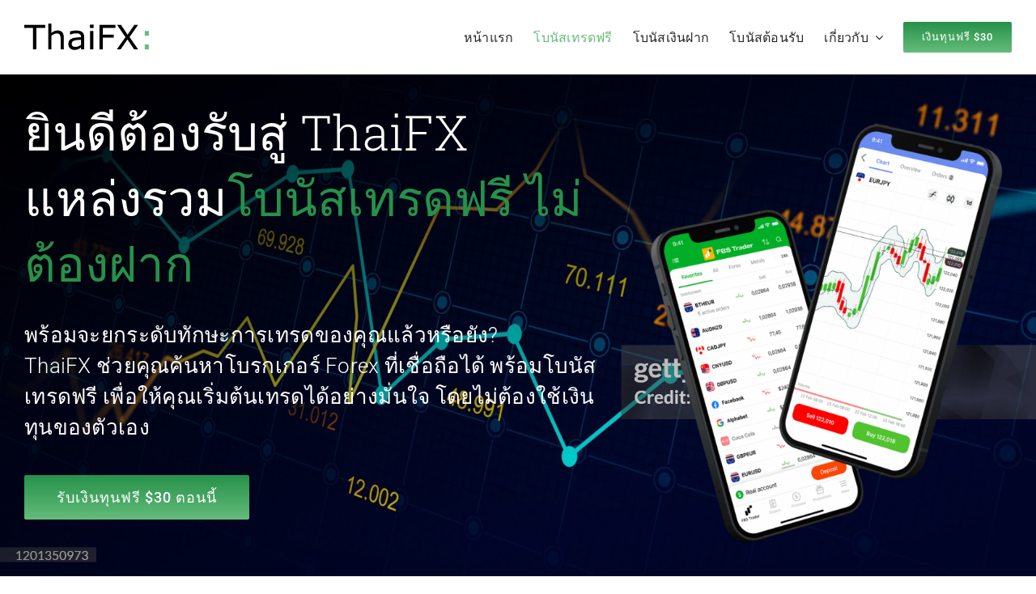

--- FILE ---
content_type: text/html; charset=UTF-8
request_url: https://thaifx.com/bonus/no-deposit-bonus/
body_size: 20036
content:
<!DOCTYPE html>
<html class="avada-html-layout-wide avada-html-header-position-top avada-is-100-percent-template" lang="th" prefix="og: http://ogp.me/ns# fb: http://ogp.me/ns/fb#">
<head>
	<meta http-equiv="X-UA-Compatible" content="IE=edge" />
	<meta http-equiv="Content-Type" content="text/html; charset=utf-8"/>
	<meta name="viewport" content="width=device-width, initial-scale=1" />
	<meta name='robots' content='index, follow, max-image-preview:large, max-snippet:-1, max-video-preview:-1' />

	<!-- This site is optimized with the Yoast SEO plugin v26.5 - https://yoast.com/wordpress/plugins/seo/ -->
	<title>Forex แจกเงินฟรี 2025 โบนัสไม่ต้องฝาก ถอนได้จริง | อัปเดทล่าสุด - ThaiFX</title>
	<meta name="description" content="รวมโบนัส Forex ไม่ต้องฝาก อัปเดตล่าสุดปี 2025 เทรดฟรี ถอนกำไรได้จริง เหมาะสำหรับมือใหม่ พร้อมวิธีสมัครและเคล็ดลับใช้งาน" />
	<link rel="canonical" href="https://thaifx.com/bonus/no-deposit-bonus/" />
	<meta property="og:locale" content="th_TH" />
	<meta property="og:type" content="article" />
	<meta property="og:title" content="Forex แจกเงินฟรี 2025 โบนัสไม่ต้องฝาก ถอนได้จริง | อัปเดทล่าสุด - ThaiFX" />
	<meta property="og:description" content="รวมโบนัส Forex ไม่ต้องฝาก อัปเดตล่าสุดปี 2025 เทรดฟรี ถอนกำไรได้จริง เหมาะสำหรับมือใหม่ พร้อมวิธีสมัครและเคล็ดลับใช้งาน" />
	<meta property="og:url" content="https://thaifx.com/bonus/no-deposit-bonus/" />
	<meta property="og:site_name" content="ThaiFX" />
	<meta property="article:modified_time" content="2025-11-08T17:56:35+00:00" />
	<meta property="og:image" content="https://thaifx.com/wp-content/uploads/2025/11/30usd_no_deposit_bonus_2x.jpg" />
	<meta name="twitter:card" content="summary_large_image" />
	<meta name="twitter:label1" content="Est. reading time" />
	<meta name="twitter:data1" content="7 นาที" />
	<script type="application/ld+json" class="yoast-schema-graph">{"@context":"https://schema.org","@graph":[{"@type":"WebPage","@id":"https://thaifx.com/bonus/no-deposit-bonus/","url":"https://thaifx.com/bonus/no-deposit-bonus/","name":"Forex แจกเงินฟรี 2025 โบนัสไม่ต้องฝาก ถอนได้จริง | อัปเดทล่าสุด - ThaiFX","isPartOf":{"@id":"https://thaifx.com/#website"},"primaryImageOfPage":{"@id":"https://thaifx.com/bonus/no-deposit-bonus/#primaryimage"},"image":{"@id":"https://thaifx.com/bonus/no-deposit-bonus/#primaryimage"},"thumbnailUrl":"https://thaifx.com/wp-content/uploads/2025/11/30usd_no_deposit_bonus_2x.jpg","datePublished":"2018-11-17T10:52:32+00:00","dateModified":"2025-11-08T17:56:35+00:00","description":"รวมโบนัส Forex ไม่ต้องฝาก อัปเดตล่าสุดปี 2025 เทรดฟรี ถอนกำไรได้จริง เหมาะสำหรับมือใหม่ พร้อมวิธีสมัครและเคล็ดลับใช้งาน","breadcrumb":{"@id":"https://thaifx.com/bonus/no-deposit-bonus/#breadcrumb"},"inLanguage":"th","potentialAction":[{"@type":"ReadAction","target":["https://thaifx.com/bonus/no-deposit-bonus/"]}]},{"@type":"ImageObject","inLanguage":"th","@id":"https://thaifx.com/bonus/no-deposit-bonus/#primaryimage","url":"https://thaifx.com/wp-content/uploads/2025/11/30usd_no_deposit_bonus_2x.jpg","contentUrl":"https://thaifx.com/wp-content/uploads/2025/11/30usd_no_deposit_bonus_2x.jpg","width":600,"height":500},{"@type":"BreadcrumbList","@id":"https://thaifx.com/bonus/no-deposit-bonus/#breadcrumb","itemListElement":[{"@type":"ListItem","position":1,"name":"Home","item":"https://thaifx.com/"},{"@type":"ListItem","position":2,"name":"แหล่งรวมโบนัส Forex","item":"https://thaifx.com/bonus/"},{"@type":"ListItem","position":3,"name":"Forex แจกเงินฟรี 2025 โบนัสไม่ต้องฝาก ถอนได้จริง | อัปเดทล่าสุด"}]},{"@type":"WebSite","@id":"https://thaifx.com/#website","url":"https://thaifx.com/","name":"ThaiFX","description":"แหล่งรวมโบรกเกอร์ Forex โบนัส Forex","potentialAction":[{"@type":"SearchAction","target":{"@type":"EntryPoint","urlTemplate":"https://thaifx.com/?s={search_term_string}"},"query-input":{"@type":"PropertyValueSpecification","valueRequired":true,"valueName":"search_term_string"}}],"inLanguage":"th"}]}</script>
	<!-- / Yoast SEO plugin. -->


<link rel="alternate" type="application/rss+xml" title="ThaiFX &raquo; ฟีด" href="https://thaifx.com/feed/" />
<link rel="alternate" type="application/rss+xml" title="ThaiFX &raquo; ฟีดความเห็น" href="https://thaifx.com/comments/feed/" />
					<link rel="shortcut icon" href="https://thaifx.com/wp-content/uploads/2025/11/thaifx_favicon_64x64.png" type="image/x-icon" />
		
		
					<!-- Android Icon -->
			<link rel="icon" sizes="192x192" href="https://thaifx.com/wp-content/uploads/2025/11/thaifx_favicon_192x192.png">
		
					<!-- MS Edge Icon -->
			<meta name="msapplication-TileImage" content="https://thaifx.com/wp-content/uploads/2025/11/thaifx_favicon_270x270.png">
				<link rel="alternate" title="oEmbed (JSON)" type="application/json+oembed" href="https://thaifx.com/wp-json/oembed/1.0/embed?url=https%3A%2F%2Fthaifx.com%2Fbonus%2Fno-deposit-bonus%2F" />
<link rel="alternate" title="oEmbed (XML)" type="text/xml+oembed" href="https://thaifx.com/wp-json/oembed/1.0/embed?url=https%3A%2F%2Fthaifx.com%2Fbonus%2Fno-deposit-bonus%2F&#038;format=xml" />

		<meta property="og:title" content="Forex แจกเงินฟรี 2025 โบนัสไม่ต้องฝาก ถอนได้จริง | อัปเดทล่าสุด"/>
		<meta property="og:type" content="article"/>
		<meta property="og:url" content="https://thaifx.com/bonus/no-deposit-bonus/"/>
		<meta property="og:site_name" content="ThaiFX"/>
		<meta property="og:description" content="ยินดีต้องรับสู่ ThaiFX
แหล่งรวมโบนัสเทรดฟรี ไม่ต้องฝาก 

พร้อมจะยกระดับทักษะการเทรดของคุณแล้วหรือยัง?ThaiFX ช่วยคุณค้นหาโบรกเกอร์ Forex ที่เชื่อถือได้ พร้อมโบนัสเทรดฟรี เพื่อให้คุณเริ่มต้นเทรดได้อย่างมั่นใจ โดยไม่ต้องใช้เงินทุนของตัวเอง  รับเงินทุนฟรี $30 ตอนนี้                 

โบรกเกอร์ Forex แจกโบนัสฟรี ไม่ต้องฝากเงิน 2025  เริ่มเทรดได้ทันที กำไรก็ถอนได้! 
กำลังมองหาโบรกเกอร์ Forex ที่ แจกโบนัสฟรี ไม่ต้องฝากเงิน อยู่ใช่ไหม?บทความนี้ได้รวบรวมและคัดสรรเฉพาะโบรกเกอร์ที่น่าเชื่อถือ ซึ่งมีโปรโมชั่น"/>

									<meta property="og:image" content="https://thaifx.com/wp-content/uploads/2024/06/thaifx_logo-header_26914a_color_55x226.png"/>
							<style id='wp-img-auto-sizes-contain-inline-css' type='text/css'>
img:is([sizes=auto i],[sizes^="auto," i]){contain-intrinsic-size:3000px 1500px}
/*# sourceURL=wp-img-auto-sizes-contain-inline-css */
</style>
<link rel='stylesheet' id='fusion-dynamic-css-css' href='https://thaifx.com/wp-content/uploads/fusion-styles/c03f0b2896764c8189578b3343f61c72.min.css?ver=3.11.2' type='text/css' media='all' />
<link rel="https://api.w.org/" href="https://thaifx.com/wp-json/" /><link rel="alternate" title="JSON" type="application/json" href="https://thaifx.com/wp-json/wp/v2/pages/7335" /><link rel="EditURI" type="application/rsd+xml" title="RSD" href="https://thaifx.com/xmlrpc.php?rsd" />

<link rel='shortlink' href='https://thaifx.com/?p=7335' />
<link rel="preload" href="https://thaifx.com/wp-content/uploads/fusion-gfonts/KFO7CnqEu92Fr1ME7kSn66aGLdTylUAMa3yUBA.woff2" as="font" type="font/woff2" crossorigin><link rel="preload" href="https://thaifx.com/wp-content/uploads/fusion-gfonts/BngbUXZYTXPIvIBgJJSb6s3BzlRRfKOFbvjo0oSmb2Rj.woff2" as="font" type="font/woff2" crossorigin><style type="text/css" id="css-fb-visibility">@media screen and (max-width: 640px){.fusion-no-small-visibility{display:none !important;}body .sm-text-align-center{text-align:center !important;}body .sm-text-align-left{text-align:left !important;}body .sm-text-align-right{text-align:right !important;}body .sm-flex-align-center{justify-content:center !important;}body .sm-flex-align-flex-start{justify-content:flex-start !important;}body .sm-flex-align-flex-end{justify-content:flex-end !important;}body .sm-mx-auto{margin-left:auto !important;margin-right:auto !important;}body .sm-ml-auto{margin-left:auto !important;}body .sm-mr-auto{margin-right:auto !important;}body .fusion-absolute-position-small{position:absolute;top:auto;width:100%;}.awb-sticky.awb-sticky-small{ position: sticky; top: var(--awb-sticky-offset,0); }}@media screen and (min-width: 641px) and (max-width: 1024px){.fusion-no-medium-visibility{display:none !important;}body .md-text-align-center{text-align:center !important;}body .md-text-align-left{text-align:left !important;}body .md-text-align-right{text-align:right !important;}body .md-flex-align-center{justify-content:center !important;}body .md-flex-align-flex-start{justify-content:flex-start !important;}body .md-flex-align-flex-end{justify-content:flex-end !important;}body .md-mx-auto{margin-left:auto !important;margin-right:auto !important;}body .md-ml-auto{margin-left:auto !important;}body .md-mr-auto{margin-right:auto !important;}body .fusion-absolute-position-medium{position:absolute;top:auto;width:100%;}.awb-sticky.awb-sticky-medium{ position: sticky; top: var(--awb-sticky-offset,0); }}@media screen and (min-width: 1025px){.fusion-no-large-visibility{display:none !important;}body .lg-text-align-center{text-align:center !important;}body .lg-text-align-left{text-align:left !important;}body .lg-text-align-right{text-align:right !important;}body .lg-flex-align-center{justify-content:center !important;}body .lg-flex-align-flex-start{justify-content:flex-start !important;}body .lg-flex-align-flex-end{justify-content:flex-end !important;}body .lg-mx-auto{margin-left:auto !important;margin-right:auto !important;}body .lg-ml-auto{margin-left:auto !important;}body .lg-mr-auto{margin-right:auto !important;}body .fusion-absolute-position-large{position:absolute;top:auto;width:100%;}.awb-sticky.awb-sticky-large{ position: sticky; top: var(--awb-sticky-offset,0); }}</style>		<script type="text/javascript">
			var doc = document.documentElement;
			doc.setAttribute( 'data-useragent', navigator.userAgent );
		</script>
		<!-- Google tag (gtag.js) -->
<script async src="https://www.googletagmanager.com/gtag/js?id=G-XRE9ZGVJ25"></script>
<script>
  window.dataLayer = window.dataLayer || [];
  function gtag(){dataLayer.push(arguments);}
  gtag('js', new Date());

  gtag('config', 'G-XRE9ZGVJ25');
</script>
	<style id='global-styles-inline-css' type='text/css'>
:root{--wp--preset--aspect-ratio--square: 1;--wp--preset--aspect-ratio--4-3: 4/3;--wp--preset--aspect-ratio--3-4: 3/4;--wp--preset--aspect-ratio--3-2: 3/2;--wp--preset--aspect-ratio--2-3: 2/3;--wp--preset--aspect-ratio--16-9: 16/9;--wp--preset--aspect-ratio--9-16: 9/16;--wp--preset--color--black: #000000;--wp--preset--color--cyan-bluish-gray: #abb8c3;--wp--preset--color--white: #ffffff;--wp--preset--color--pale-pink: #f78da7;--wp--preset--color--vivid-red: #cf2e2e;--wp--preset--color--luminous-vivid-orange: #ff6900;--wp--preset--color--luminous-vivid-amber: #fcb900;--wp--preset--color--light-green-cyan: #7bdcb5;--wp--preset--color--vivid-green-cyan: #00d084;--wp--preset--color--pale-cyan-blue: #8ed1fc;--wp--preset--color--vivid-cyan-blue: #0693e3;--wp--preset--color--vivid-purple: #9b51e0;--wp--preset--color--awb-color-1: #ffffff;--wp--preset--color--awb-color-2: #f8f9fa;--wp--preset--color--awb-color-3: #e2e2e2;--wp--preset--color--awb-color-4: #65bc7b;--wp--preset--color--awb-color-5: #198fd9;--wp--preset--color--awb-color-6: #212934;--wp--preset--color--awb-color-7: #1c1c1c;--wp--preset--color--awb-color-8: #000000;--wp--preset--color--awb-color-custom-1: #26914a;--wp--preset--gradient--vivid-cyan-blue-to-vivid-purple: linear-gradient(135deg,rgb(6,147,227) 0%,rgb(155,81,224) 100%);--wp--preset--gradient--light-green-cyan-to-vivid-green-cyan: linear-gradient(135deg,rgb(122,220,180) 0%,rgb(0,208,130) 100%);--wp--preset--gradient--luminous-vivid-amber-to-luminous-vivid-orange: linear-gradient(135deg,rgb(252,185,0) 0%,rgb(255,105,0) 100%);--wp--preset--gradient--luminous-vivid-orange-to-vivid-red: linear-gradient(135deg,rgb(255,105,0) 0%,rgb(207,46,46) 100%);--wp--preset--gradient--very-light-gray-to-cyan-bluish-gray: linear-gradient(135deg,rgb(238,238,238) 0%,rgb(169,184,195) 100%);--wp--preset--gradient--cool-to-warm-spectrum: linear-gradient(135deg,rgb(74,234,220) 0%,rgb(151,120,209) 20%,rgb(207,42,186) 40%,rgb(238,44,130) 60%,rgb(251,105,98) 80%,rgb(254,248,76) 100%);--wp--preset--gradient--blush-light-purple: linear-gradient(135deg,rgb(255,206,236) 0%,rgb(152,150,240) 100%);--wp--preset--gradient--blush-bordeaux: linear-gradient(135deg,rgb(254,205,165) 0%,rgb(254,45,45) 50%,rgb(107,0,62) 100%);--wp--preset--gradient--luminous-dusk: linear-gradient(135deg,rgb(255,203,112) 0%,rgb(199,81,192) 50%,rgb(65,88,208) 100%);--wp--preset--gradient--pale-ocean: linear-gradient(135deg,rgb(255,245,203) 0%,rgb(182,227,212) 50%,rgb(51,167,181) 100%);--wp--preset--gradient--electric-grass: linear-gradient(135deg,rgb(202,248,128) 0%,rgb(113,206,126) 100%);--wp--preset--gradient--midnight: linear-gradient(135deg,rgb(2,3,129) 0%,rgb(40,116,252) 100%);--wp--preset--font-size--small: 14.25px;--wp--preset--font-size--medium: 20px;--wp--preset--font-size--large: 28.5px;--wp--preset--font-size--x-large: 42px;--wp--preset--font-size--normal: 19px;--wp--preset--font-size--xlarge: 38px;--wp--preset--font-size--huge: 57px;--wp--preset--spacing--20: 0.44rem;--wp--preset--spacing--30: 0.67rem;--wp--preset--spacing--40: 1rem;--wp--preset--spacing--50: 1.5rem;--wp--preset--spacing--60: 2.25rem;--wp--preset--spacing--70: 3.38rem;--wp--preset--spacing--80: 5.06rem;--wp--preset--shadow--natural: 6px 6px 9px rgba(0, 0, 0, 0.2);--wp--preset--shadow--deep: 12px 12px 50px rgba(0, 0, 0, 0.4);--wp--preset--shadow--sharp: 6px 6px 0px rgba(0, 0, 0, 0.2);--wp--preset--shadow--outlined: 6px 6px 0px -3px rgb(255, 255, 255), 6px 6px rgb(0, 0, 0);--wp--preset--shadow--crisp: 6px 6px 0px rgb(0, 0, 0);}:where(.is-layout-flex){gap: 0.5em;}:where(.is-layout-grid){gap: 0.5em;}body .is-layout-flex{display: flex;}.is-layout-flex{flex-wrap: wrap;align-items: center;}.is-layout-flex > :is(*, div){margin: 0;}body .is-layout-grid{display: grid;}.is-layout-grid > :is(*, div){margin: 0;}:where(.wp-block-columns.is-layout-flex){gap: 2em;}:where(.wp-block-columns.is-layout-grid){gap: 2em;}:where(.wp-block-post-template.is-layout-flex){gap: 1.25em;}:where(.wp-block-post-template.is-layout-grid){gap: 1.25em;}.has-black-color{color: var(--wp--preset--color--black) !important;}.has-cyan-bluish-gray-color{color: var(--wp--preset--color--cyan-bluish-gray) !important;}.has-white-color{color: var(--wp--preset--color--white) !important;}.has-pale-pink-color{color: var(--wp--preset--color--pale-pink) !important;}.has-vivid-red-color{color: var(--wp--preset--color--vivid-red) !important;}.has-luminous-vivid-orange-color{color: var(--wp--preset--color--luminous-vivid-orange) !important;}.has-luminous-vivid-amber-color{color: var(--wp--preset--color--luminous-vivid-amber) !important;}.has-light-green-cyan-color{color: var(--wp--preset--color--light-green-cyan) !important;}.has-vivid-green-cyan-color{color: var(--wp--preset--color--vivid-green-cyan) !important;}.has-pale-cyan-blue-color{color: var(--wp--preset--color--pale-cyan-blue) !important;}.has-vivid-cyan-blue-color{color: var(--wp--preset--color--vivid-cyan-blue) !important;}.has-vivid-purple-color{color: var(--wp--preset--color--vivid-purple) !important;}.has-black-background-color{background-color: var(--wp--preset--color--black) !important;}.has-cyan-bluish-gray-background-color{background-color: var(--wp--preset--color--cyan-bluish-gray) !important;}.has-white-background-color{background-color: var(--wp--preset--color--white) !important;}.has-pale-pink-background-color{background-color: var(--wp--preset--color--pale-pink) !important;}.has-vivid-red-background-color{background-color: var(--wp--preset--color--vivid-red) !important;}.has-luminous-vivid-orange-background-color{background-color: var(--wp--preset--color--luminous-vivid-orange) !important;}.has-luminous-vivid-amber-background-color{background-color: var(--wp--preset--color--luminous-vivid-amber) !important;}.has-light-green-cyan-background-color{background-color: var(--wp--preset--color--light-green-cyan) !important;}.has-vivid-green-cyan-background-color{background-color: var(--wp--preset--color--vivid-green-cyan) !important;}.has-pale-cyan-blue-background-color{background-color: var(--wp--preset--color--pale-cyan-blue) !important;}.has-vivid-cyan-blue-background-color{background-color: var(--wp--preset--color--vivid-cyan-blue) !important;}.has-vivid-purple-background-color{background-color: var(--wp--preset--color--vivid-purple) !important;}.has-black-border-color{border-color: var(--wp--preset--color--black) !important;}.has-cyan-bluish-gray-border-color{border-color: var(--wp--preset--color--cyan-bluish-gray) !important;}.has-white-border-color{border-color: var(--wp--preset--color--white) !important;}.has-pale-pink-border-color{border-color: var(--wp--preset--color--pale-pink) !important;}.has-vivid-red-border-color{border-color: var(--wp--preset--color--vivid-red) !important;}.has-luminous-vivid-orange-border-color{border-color: var(--wp--preset--color--luminous-vivid-orange) !important;}.has-luminous-vivid-amber-border-color{border-color: var(--wp--preset--color--luminous-vivid-amber) !important;}.has-light-green-cyan-border-color{border-color: var(--wp--preset--color--light-green-cyan) !important;}.has-vivid-green-cyan-border-color{border-color: var(--wp--preset--color--vivid-green-cyan) !important;}.has-pale-cyan-blue-border-color{border-color: var(--wp--preset--color--pale-cyan-blue) !important;}.has-vivid-cyan-blue-border-color{border-color: var(--wp--preset--color--vivid-cyan-blue) !important;}.has-vivid-purple-border-color{border-color: var(--wp--preset--color--vivid-purple) !important;}.has-vivid-cyan-blue-to-vivid-purple-gradient-background{background: var(--wp--preset--gradient--vivid-cyan-blue-to-vivid-purple) !important;}.has-light-green-cyan-to-vivid-green-cyan-gradient-background{background: var(--wp--preset--gradient--light-green-cyan-to-vivid-green-cyan) !important;}.has-luminous-vivid-amber-to-luminous-vivid-orange-gradient-background{background: var(--wp--preset--gradient--luminous-vivid-amber-to-luminous-vivid-orange) !important;}.has-luminous-vivid-orange-to-vivid-red-gradient-background{background: var(--wp--preset--gradient--luminous-vivid-orange-to-vivid-red) !important;}.has-very-light-gray-to-cyan-bluish-gray-gradient-background{background: var(--wp--preset--gradient--very-light-gray-to-cyan-bluish-gray) !important;}.has-cool-to-warm-spectrum-gradient-background{background: var(--wp--preset--gradient--cool-to-warm-spectrum) !important;}.has-blush-light-purple-gradient-background{background: var(--wp--preset--gradient--blush-light-purple) !important;}.has-blush-bordeaux-gradient-background{background: var(--wp--preset--gradient--blush-bordeaux) !important;}.has-luminous-dusk-gradient-background{background: var(--wp--preset--gradient--luminous-dusk) !important;}.has-pale-ocean-gradient-background{background: var(--wp--preset--gradient--pale-ocean) !important;}.has-electric-grass-gradient-background{background: var(--wp--preset--gradient--electric-grass) !important;}.has-midnight-gradient-background{background: var(--wp--preset--gradient--midnight) !important;}.has-small-font-size{font-size: var(--wp--preset--font-size--small) !important;}.has-medium-font-size{font-size: var(--wp--preset--font-size--medium) !important;}.has-large-font-size{font-size: var(--wp--preset--font-size--large) !important;}.has-x-large-font-size{font-size: var(--wp--preset--font-size--x-large) !important;}
/*# sourceURL=global-styles-inline-css */
</style>
</head>

<body class="wp-singular page-template page-template-100-width page-template-100-width-php page page-id-7335 page-child parent-pageid-7467 wp-theme-Avada fusion-image-hovers fusion-pagination-sizing fusion-button_type-flat fusion-button_span-no fusion-button_gradient-linear avada-image-rollover-circle-yes avada-image-rollover-yes avada-image-rollover-direction-top fusion-has-button-gradient fusion-body ltr fusion-sticky-header no-mobile-sticky-header no-mobile-slidingbar no-mobile-totop fusion-disable-outline fusion-sub-menu-fade mobile-logo-pos-left layout-wide-mode avada-has-boxed-modal-shadow-none layout-scroll-offset-full avada-has-zero-margin-offset-top fusion-top-header menu-text-align-center mobile-menu-design-modern fusion-show-pagination-text fusion-header-layout-v3 avada-responsive avada-footer-fx-none avada-menu-highlight-style-bar fusion-search-form-classic fusion-main-menu-search-dropdown fusion-avatar-square avada-dropdown-styles avada-blog-layout-grid avada-blog-archive-layout-large avada-header-shadow-no avada-menu-icon-position-left avada-has-megamenu-shadow avada-has-mainmenu-dropdown-divider avada-has-pagetitle-bg-full avada-has-pagetitle-bg-parallax avada-has-titlebar-hide avada-has-pagination-padding avada-flyout-menu-direction-fade avada-ec-views-v1" data-awb-post-id="7335">
		<a class="skip-link screen-reader-text" href="#content">Skip to content</a>

	<div id="boxed-wrapper">
		
		<div id="wrapper" class="fusion-wrapper">
			<div id="home" style="position:relative;top:-1px;"></div>
												<div class="fusion-tb-header"><div class="fusion-fullwidth fullwidth-box fusion-builder-row-1 fusion-flex-container has-pattern-background has-mask-background nonhundred-percent-fullwidth non-hundred-percent-height-scrolling fusion-sticky-container fusion-custom-z-index" style="--awb-border-radius-top-left:0px;--awb-border-radius-top-right:0px;--awb-border-radius-bottom-right:0px;--awb-border-radius-bottom-left:0px;--awb-z-index:20000;--awb-padding-top:0px;--awb-padding-bottom:0px;--awb-sticky-background-color:var(--awb-color1) !important;--awb-flex-wrap:wrap;" data-transition-offset="0" data-scroll-offset="0" data-sticky-small-visibility="1" data-sticky-medium-visibility="1" data-sticky-large-visibility="1" ><div class="fusion-builder-row fusion-row fusion-flex-align-items-stretch fusion-flex-content-wrap" style="max-width:1632.8px;margin-left: calc(-4% / 2 );margin-right: calc(-4% / 2 );"><div class="fusion-layout-column fusion_builder_column fusion-builder-column-0 fusion_builder_column_1_6 1_6 fusion-flex-column" style="--awb-padding-top:27px;--awb-padding-bottom:27px;--awb-bg-size:cover;--awb-width-large:16.666666666667%;--awb-margin-top-large:0px;--awb-spacing-right-large:11.52%;--awb-margin-bottom-large:0px;--awb-spacing-left-large:11.52%;--awb-width-medium:25%;--awb-order-medium:0;--awb-spacing-right-medium:7.68%;--awb-spacing-left-medium:7.68%;--awb-width-small:75%;--awb-order-small:0;--awb-spacing-right-small:2.56%;--awb-spacing-left-small:2.56%;"><div class="fusion-column-wrapper fusion-column-has-shadow fusion-flex-justify-content-flex-start fusion-content-layout-column"><div class="fusion-image-element " style="--awb-max-width:165px;--awb-caption-title-font-family:var(--h2_typography-font-family);--awb-caption-title-font-weight:var(--h2_typography-font-weight);--awb-caption-title-font-style:var(--h2_typography-font-style);--awb-caption-title-size:var(--h2_typography-font-size);--awb-caption-title-transform:var(--h2_typography-text-transform);--awb-caption-title-line-height:var(--h2_typography-line-height);--awb-caption-title-letter-spacing:var(--h2_typography-letter-spacing);"><span class=" fusion-imageframe imageframe-none imageframe-1 hover-type-none"><a class="fusion-no-lightbox" href="/" target="_self" aria-label="thaifx_logo-header_280x66"><img decoding="async" width="280" height="66" src="https://thaifx.com/wp-content/uploads/2024/06/thaifx_logo-header_280x66.png" alt class="img-responsive wp-image-8189 disable-lazyload" srcset="https://thaifx.com/wp-content/uploads/2024/06/thaifx_logo-header_280x66-200x47.png 200w, https://thaifx.com/wp-content/uploads/2024/06/thaifx_logo-header_280x66.png 280w" sizes="(max-width: 1024px) 100vw, (max-width: 640px) 100vw, 280px" /></a></span></div></div></div><div class="fusion-layout-column fusion_builder_column fusion-builder-column-1 fusion_builder_column_5_6 5_6 fusion-flex-column" style="--awb-bg-size:cover;--awb-width-large:83.333333333333%;--awb-margin-top-large:0px;--awb-spacing-right-large:2.304%;--awb-margin-bottom-large:0px;--awb-spacing-left-large:2.304%;--awb-width-medium:75%;--awb-order-medium:0;--awb-spacing-right-medium:2.56%;--awb-spacing-left-medium:2.56%;--awb-width-small:25%;--awb-order-small:0;--awb-spacing-right-small:7.68%;--awb-spacing-left-small:0%;"><div class="fusion-column-wrapper fusion-column-has-shadow fusion-flex-justify-content-center fusion-content-layout-column"><nav class="awb-menu awb-menu_row awb-menu_em-hover mobile-mode-collapse-to-button awb-menu_icons-left awb-menu_dc-yes mobile-trigger-fullwidth-off awb-menu_mobile-toggle awb-menu_indent-left mobile-size-full-absolute loading mega-menu-loading awb-menu_desktop awb-menu_dropdown awb-menu_expand-right awb-menu_transition-fade" style="--awb-text-transform:none;--awb-gap:25px;--awb-justify-content:flex-end;--awb-color:hsla(var(--awb-color8-h),var(--awb-color8-s),calc( var(--awb-color8-l) + 16% ),var(--awb-color8-a));--awb-active-color:var(--awb-color4);--awb-active-border-color:var(--awb-color4);--awb-submenu-space:27px;--awb-submenu-text-transform:none;--awb-icons-size:21;--awb-icons-color:hsla(var(--awb-color8-h),var(--awb-color8-s),calc( var(--awb-color8-l) + 16% ),var(--awb-color8-a));--awb-main-justify-content:flex-start;--awb-mobile-nav-button-align-hor:flex-end;--awb-mobile-bg:hsla(var(--awb-color8-h),var(--awb-color8-s),calc( var(--awb-color8-l) + 97% ),var(--awb-color8-a));--awb-mobile-color:var(--awb-color7);--awb-mobile-active-bg:var(--awb-color1);--awb-mobile-active-color:var(--awb-color4);--awb-mobile-trigger-font-size:20px;--awb-trigger-padding-right:0px;--awb-mobile-trigger-color:var(--awb-color7);--awb-mobile-nav-trigger-bottom-margin:28px;--awb-justify-title:flex-start;--awb-mobile-justify:flex-start;--awb-mobile-caret-left:auto;--awb-mobile-caret-right:0;--awb-box-shadow:0px -4px 0px 0px var(--awb-color4);;--awb-fusion-font-family-typography:&quot;Roboto&quot;;--awb-fusion-font-style-typography:normal;--awb-fusion-font-weight-typography:400;--awb-fusion-font-family-submenu-typography:inherit;--awb-fusion-font-style-submenu-typography:normal;--awb-fusion-font-weight-submenu-typography:400;--awb-fusion-font-family-mobile-typography:inherit;--awb-fusion-font-style-mobile-typography:normal;--awb-fusion-font-weight-mobile-typography:400;" aria-label="Forex Bonus - Main_Menu" data-breakpoint="890" data-count="0" data-transition-type="top-vertical" data-transition-time="300"><button type="button" class="awb-menu__m-toggle awb-menu__m-toggle_no-text" aria-expanded="false" aria-controls="menu-forex-bonus-main_menu"><span class="awb-menu__m-toggle-inner"><span class="collapsed-nav-text"><span class="screen-reader-text">Toggle Navigation</span></span><span class="awb-menu__m-collapse-icon awb-menu__m-collapse-icon_no-text"><span class="awb-menu__m-collapse-icon-open awb-menu__m-collapse-icon-open_no-text fa-bars fas"></span><span class="awb-menu__m-collapse-icon-close awb-menu__m-collapse-icon-close_no-text fa-times fas"></span></span></span></button><ul id="menu-forex-bonus-main_menu" class="fusion-menu awb-menu__main-ul awb-menu__main-ul_row"><li  id="menu-item-7638"  class="menu-item menu-item-type-custom menu-item-object-custom menu-item-7638 awb-menu__li awb-menu__main-li awb-menu__main-li_regular"  data-item-id="7638"><span class="awb-menu__main-background-default awb-menu__main-background-default_top-vertical"></span><span class="awb-menu__main-background-active awb-menu__main-background-active_top-vertical"></span><a  href="/bonus/" class="awb-menu__main-a awb-menu__main-a_regular"><span class="menu-text">หน้าแรก</span></a></li><li  id="menu-item-7636"  class="menu-item menu-item-type-post_type menu-item-object-page current-menu-item page_item page-item-7335 current_page_item menu-item-7636 awb-menu__li awb-menu__main-li awb-menu__main-li_regular"  data-item-id="7636"><span class="awb-menu__main-background-default awb-menu__main-background-default_top-vertical"></span><span class="awb-menu__main-background-active awb-menu__main-background-active_top-vertical"></span><a  href="https://thaifx.com/bonus/no-deposit-bonus/" class="awb-menu__main-a awb-menu__main-a_regular"><span class="menu-text">โบนัสเทรดฟรี</span></a></li><li  id="menu-item-7635"  class="menu-item menu-item-type-post_type menu-item-object-page menu-item-7635 awb-menu__li awb-menu__main-li awb-menu__main-li_regular"  data-item-id="7635"><span class="awb-menu__main-background-default awb-menu__main-background-default_top-vertical"></span><span class="awb-menu__main-background-active awb-menu__main-background-active_top-vertical"></span><a  href="https://thaifx.com/bonus/deposit-bonus/" class="awb-menu__main-a awb-menu__main-a_regular"><span class="menu-text">โบนัสเงินฝาก</span></a></li><li  id="menu-item-7639"  class="menu-item menu-item-type-custom menu-item-object-custom menu-item-7639 awb-menu__li awb-menu__main-li awb-menu__main-li_regular"  data-item-id="7639"><span class="awb-menu__main-background-default awb-menu__main-background-default_top-vertical"></span><span class="awb-menu__main-background-active awb-menu__main-background-active_top-vertical"></span><a  href="/welcome-bonus/" class="awb-menu__main-a awb-menu__main-a_regular"><span class="menu-text">โบนัสต้อนรับ</span></a></li><li  id="menu-item-7685"  class="menu-item menu-item-type-post_type menu-item-object-page menu-item-has-children menu-item-7685 awb-menu__li awb-menu__main-li awb-menu__main-li_regular"  data-item-id="7685"><span class="awb-menu__main-background-default awb-menu__main-background-default_top-vertical"></span><span class="awb-menu__main-background-active awb-menu__main-background-active_top-vertical"></span><a  href="https://thaifx.com/bonus/about-us/" class="awb-menu__main-a awb-menu__main-a_regular"><span class="menu-text">เกี่ยวกับ</span><span class="awb-menu__open-nav-submenu-hover"></span></a><button type="button" aria-label="Open submenu of เกี่ยวกับ" aria-expanded="false" class="awb-menu__open-nav-submenu_mobile awb-menu__open-nav-submenu_main"></button><ul class="awb-menu__sub-ul awb-menu__sub-ul_main"><li  id="menu-item-8505"  class="menu-item menu-item-type-post_type menu-item-object-page menu-item-8505 awb-menu__li awb-menu__sub-li" ><a  href="https://thaifx.com/bonus/about-us/" class="awb-menu__sub-a"><span>เกี่ยวกับเรา</span></a></li><li  id="menu-item-8504"  class="menu-item menu-item-type-post_type menu-item-object-page menu-item-8504 awb-menu__li awb-menu__sub-li" ><a  href="https://thaifx.com/bonus/disclaimer/" class="awb-menu__sub-a"><span>ข้อจำกัดความรับผิดชอบ</span></a></li></ul></li><li  id="menu-item-7643"  class="menu-item menu-item-type-custom menu-item-object-custom menu-item-7643 awb-menu__li awb-menu__main-li awb-menu__li_button"  data-item-id="7643"><a  href="https://clicks.pipaffiliates.com/afs/come.php?id=6747&#038;cid=64198&#038;atype=1&#038;ctgid=16" class="awb-menu__main-a awb-menu__main-a_button"><span class="menu-text fusion-button button-default button-medium">เงินทุนฟรี $30</span></a></li></ul></nav></div></div></div></div>
</div>		<div id="sliders-container" class="fusion-slider-visibility">
					</div>
											
			
						<main id="main" class="clearfix width-100">
				<div class="fusion-row" style="max-width:100%;">
<section id="content" class="full-width">
					<div id="post-7335" class="post-7335 page type-page status-publish hentry">
			<span class="entry-title rich-snippet-hidden">Forex แจกเงินฟรี 2025 โบนัสไม่ต้องฝาก ถอนได้จริง | อัปเดทล่าสุด</span><span class="vcard rich-snippet-hidden"><span class="fn"><a href="https://thaifx.com/author/admindome/" title="เขียนโดย admindome" rel="author">admindome</a></span></span><span class="updated rich-snippet-hidden">2025-11-09T00:56:35+07:00</span>						<div class="post-content">
				<div class="fusion-fullwidth fullwidth-box fusion-builder-row-2 fusion-flex-container has-pattern-background has-mask-background fusion-parallax-none nonhundred-percent-fullwidth non-hundred-percent-height-scrolling fusion-no-small-visibility fusion-no-medium-visibility lazyload" style="--link_hover_color: var(--awb-color5);--link_color: var(--awb-color5);--awb-background-position:right bottom;--awb-border-color:var(--awb-color1);--awb-border-radius-top-left:0px;--awb-border-radius-top-right:0px;--awb-border-radius-bottom-right:0px;--awb-border-radius-bottom-left:0px;--awb-padding-top:20px;--awb-padding-bottom:0px;--awb-padding-top-small:70px;--awb-padding-right-small:40px;--awb-padding-bottom-small:70px;--awb-padding-left-small:40px;--awb-margin-top:0px;--awb-margin-bottom:0px;--awb-margin-bottom-medium:80px;--awb-margin-bottom-small:60px;--awb-min-height:calc(100vh - 100px);--awb-background-color:rgba(0,0,0,0);--awb-background-image:linear-gradient(152deg, var(--awb-color8) 0%,hsla(var(--awb-color8-h),var(--awb-color8-s),var(--awb-color8-l),calc( var(--awb-color8-a) - 85% )) 70%);;--awb-background-size:cover;--awb-flex-wrap:wrap;" data-bg="https://thaifx.com/wp-content/uploads/2024/06/stock-market-or-forex-trading-graph1.jpg" data-bg-gradient="linear-gradient(152deg, var(--awb-color8) 0%,hsla(var(--awb-color8-h),var(--awb-color8-s),var(--awb-color8-l),calc( var(--awb-color8-a) - 85% )) 70%)" ><div class="fusion-builder-row fusion-row fusion-flex-align-items-center fusion-flex-justify-content-center fusion-flex-content-wrap" style="max-width:1632.8px;margin-left: calc(-4% / 2 );margin-right: calc(-4% / 2 );"><div class="fusion-layout-column fusion_builder_column fusion-builder-column-2 fusion_builder_column_3_5 3_5 fusion-flex-column" style="--awb-bg-size:cover;--awb-width-large:60%;--awb-margin-top-large:0px;--awb-spacing-right-large:3.2%;--awb-margin-bottom-large:20px;--awb-spacing-left-large:3.2%;--awb-width-medium:100%;--awb-order-medium:0;--awb-spacing-right-medium:1.92%;--awb-spacing-left-medium:1.92%;--awb-width-small:100%;--awb-order-small:0;--awb-spacing-right-small:1.92%;--awb-spacing-left-small:1.92%;"><div class="fusion-column-wrapper fusion-column-has-shadow fusion-flex-justify-content-flex-start fusion-content-layout-column"><div class="fusion-title title fusion-title-1 fusion-title-text fusion-title-size-one" style="--awb-text-color:var(--awb-color1);"><div class="title-sep-container title-sep-container-left fusion-no-large-visibility fusion-no-medium-visibility fusion-no-small-visibility"><div class="title-sep sep- sep-solid" style="border-color:var(--awb-color3);"></div></div><span class="awb-title-spacer fusion-no-large-visibility fusion-no-medium-visibility fusion-no-small-visibility"></span><h1 class="fusion-title-heading title-heading-left fusion-responsive-typography-calculated" style="margin:0;text-transform:capitalize;--fontSize:60;line-height:var(--awb-typography1-line-height);"><p>ยินดีต้องรับสู่ ThaiFX<br />
แหล่งรวม<span style="color: #26914a;">โบนัสเทรดฟรี ไม่ต้องฝาก</span></p></h1><span class="awb-title-spacer"></span><div class="title-sep-container title-sep-container-right"><div class="title-sep sep- sep-solid" style="border-color:var(--awb-color3);"></div></div></div><div class="fusion-text fusion-text-1 fusion-text-no-margin" style="--awb-content-alignment:left;--awb-font-size:26px;--awb-line-height:38px;--awb-text-transform:none;--awb-text-color:var(--awb-color1);"><p>พร้อมจะยกระดับทักษะการเทรดของคุณแล้วหรือยัง?<br data-start="432" data-end="435" />ThaiFX ช่วยคุณค้นหาโบรกเกอร์ Forex ที่เชื่อถือได้ พร้อมโบนัสเทรดฟรี เพื่อให้คุณเริ่มต้นเทรดได้อย่างมั่นใจ โดยไม่ต้องใช้เงินทุนของตัวเอง</p>
</div><div class="fusion-separator fusion-full-width-sep" style="align-self: center;margin-left: auto;margin-right: auto;margin-top:20px;margin-bottom:20px;width:100%;"></div><div style="text-align:left;"><a class="fusion-button button-flat button-xlarge button-custom fusion-button-default button-1 fusion-button-default-span fusion-button-default-type fusion-animated fusion-has-button-gradient" style="--button_accent_color:var(--awb-color1);--button_accent_hover_color:var(--awb-color1);--button_border_hover_color:var(--awb-color1);--button_gradient_top_color:#26914a;--button_gradient_bottom_color:var(--awb-color4);--button_gradient_top_color_hover:var(--awb-color5);--button_gradient_bottom_color_hover:var(--awb-color5);" data-animationType="zoomInLeft" data-animationDuration="1.0" data-animationOffset="top-into-view" target="_blank" rel="noopener noreferrer" data-hover="icon_rotate" href="http://clicks.pipaffiliates.com/afs/come.php?id=6747&amp;cid=64198&amp;atype=1&amp;ctgid=16"><span class="fusion-button-text">รับเงินทุนฟรี $30 ตอนนี้</span></a></div><div class="fusion-separator fusion-full-width-sep" style="align-self: center;margin-left: auto;margin-right: auto;margin-top:20px;margin-bottom:20px;width:100%;"></div></div></div><div class="fusion-layout-column fusion_builder_column fusion-builder-column-3 fusion_builder_column_2_5 2_5 fusion-flex-column fusion-animated" style="--awb-padding-bottom-medium:0px;--awb-bg-size:cover;--awb-width-large:40%;--awb-margin-top-large:0px;--awb-spacing-right-large:4.8%;--awb-margin-bottom-large:0px;--awb-spacing-left-large:4.8%;--awb-width-medium:100%;--awb-order-medium:0;--awb-spacing-right-medium:1.92%;--awb-spacing-left-medium:1.92%;--awb-width-small:100%;--awb-order-small:0;--awb-spacing-right-small:1.92%;--awb-spacing-left-small:1.92%;" data-animationType="fadeInUp" data-animationDuration="1.3" data-animationOffset="top-into-view" data-motion-effects="[{&quot;type&quot;:&quot;&quot;,&quot;scroll_type&quot;:&quot;transition&quot;,&quot;scroll_direction&quot;:&quot;up&quot;,&quot;transition_speed&quot;:&quot;1&quot;,&quot;fade_type&quot;:&quot;in&quot;,&quot;scale_type&quot;:&quot;up&quot;,&quot;initial_scale&quot;:&quot;1&quot;,&quot;max_scale&quot;:&quot;1.5&quot;,&quot;min_scale&quot;:&quot;0.5&quot;,&quot;initial_rotate&quot;:&quot;0&quot;,&quot;end_rotate&quot;:&quot;30&quot;,&quot;initial_blur&quot;:&quot;0&quot;,&quot;end_blur&quot;:&quot;3&quot;,&quot;start_element&quot;:&quot;top&quot;,&quot;start_viewport&quot;:&quot;bottom&quot;,&quot;end_element&quot;:&quot;bottom&quot;,&quot;end_viewport&quot;:&quot;top&quot;,&quot;mouse_effect&quot;:&quot;track&quot;,&quot;mouse_effect_direction&quot;:&quot;opposite&quot;,&quot;mouse_effect_speed&quot;:&quot;2&quot;,&quot;infinite_animation&quot;:&quot;float&quot;,&quot;infinite_animation_speed&quot;:&quot;2&quot;}]" data-scroll-devices="small-visibility,medium-visibility,large-visibility"><div class="fusion-column-wrapper fusion-column-has-shadow fusion-flex-justify-content-flex-start fusion-content-layout-column"><div class="fusion-image-element " style="text-align:center;--awb-caption-title-font-family:var(--h2_typography-font-family);--awb-caption-title-font-weight:var(--h2_typography-font-weight);--awb-caption-title-font-style:var(--h2_typography-font-style);--awb-caption-title-size:var(--h2_typography-font-size);--awb-caption-title-transform:var(--h2_typography-text-transform);--awb-caption-title-line-height:var(--h2_typography-line-height);--awb-caption-title-letter-spacing:var(--h2_typography-letter-spacing);"><span class=" fusion-imageframe imageframe-none imageframe-2 hover-type-none"><a class="fusion-no-lightbox" href="/fbs/" target="_self" aria-label="fbstraderdevices_remove_bg (1)"><img fetchpriority="high" decoding="async" width="882" height="996" alt="FBS Trader" src="https://thaifx.com/wp-content/uploads/2024/06/fbstraderdevices_remove_bg-1.png" data-orig-src="https://thaifx.com/wp-content/uploads/2024/06/fbstraderdevices_remove_bg-1.png" class="lazyload img-responsive wp-image-8069" srcset="data:image/svg+xml,%3Csvg%20xmlns%3D%27http%3A%2F%2Fwww.w3.org%2F2000%2Fsvg%27%20width%3D%27882%27%20height%3D%27996%27%20viewBox%3D%270%200%20882%20996%27%3E%3Crect%20width%3D%27882%27%20height%3D%27996%27%20fill-opacity%3D%220%22%2F%3E%3C%2Fsvg%3E" data-srcset="https://thaifx.com/wp-content/uploads/2024/06/fbstraderdevices_remove_bg-1-200x226.png 200w, https://thaifx.com/wp-content/uploads/2024/06/fbstraderdevices_remove_bg-1-400x452.png 400w, https://thaifx.com/wp-content/uploads/2024/06/fbstraderdevices_remove_bg-1-600x678.png 600w, https://thaifx.com/wp-content/uploads/2024/06/fbstraderdevices_remove_bg-1-800x903.png 800w, https://thaifx.com/wp-content/uploads/2024/06/fbstraderdevices_remove_bg-1.png 882w" data-sizes="auto" data-orig-sizes="(max-width: 1024px) 100vw, (max-width: 640px) 100vw, 600px" /></a></span></div></div></div></div></div><div class="fusion-fullwidth fullwidth-box fusion-builder-row-3 fusion-flex-container has-pattern-background has-mask-background nonhundred-percent-fullwidth non-hundred-percent-height-scrolling" style="--awb-border-radius-top-left:0px;--awb-border-radius-top-right:0px;--awb-border-radius-bottom-right:0px;--awb-border-radius-bottom-left:0px;--awb-flex-wrap:wrap;" ><div class="fusion-builder-row fusion-row fusion-flex-align-items-flex-start fusion-flex-content-wrap" style="max-width:1632.8px;margin-left: calc(-4% / 2 );margin-right: calc(-4% / 2 );"><div class="fusion-layout-column fusion_builder_column fusion-builder-column-4 fusion_builder_column_1_1 1_1 fusion-flex-column" style="--awb-bg-size:cover;--awb-width-large:100%;--awb-margin-top-large:0px;--awb-spacing-right-large:1.92%;--awb-margin-bottom-large:20px;--awb-spacing-left-large:1.92%;--awb-width-medium:100%;--awb-order-medium:0;--awb-spacing-right-medium:1.92%;--awb-spacing-left-medium:1.92%;--awb-width-small:100%;--awb-order-small:0;--awb-spacing-right-small:1.92%;--awb-spacing-left-small:1.92%;"><div class="fusion-column-wrapper fusion-column-has-shadow fusion-flex-justify-content-flex-start fusion-content-layout-column"><div class="fusion-separator fusion-full-width-sep" style="align-self: center;margin-left: auto;margin-right: auto;margin-top:10px;width:100%;"></div></div></div><div class="fusion-layout-column fusion_builder_column fusion-builder-column-5 fusion_builder_column_1_6 1_6 fusion-flex-column" style="--awb-bg-size:cover;--awb-width-large:16.666666666667%;--awb-margin-top-large:0px;--awb-spacing-right-large:11.52%;--awb-margin-bottom-large:20px;--awb-spacing-left-large:11.52%;--awb-width-medium:100%;--awb-order-medium:0;--awb-spacing-right-medium:1.92%;--awb-spacing-left-medium:1.92%;--awb-width-small:100%;--awb-order-small:0;--awb-spacing-right-small:1.92%;--awb-spacing-left-small:1.92%;"><div class="fusion-column-wrapper fusion-column-has-shadow fusion-flex-justify-content-flex-start fusion-content-layout-column"><div class="fusion-image-element " style="text-align:center;--awb-caption-title-font-family:var(--h2_typography-font-family);--awb-caption-title-font-weight:var(--h2_typography-font-weight);--awb-caption-title-font-style:var(--h2_typography-font-style);--awb-caption-title-size:var(--h2_typography-font-size);--awb-caption-title-transform:var(--h2_typography-text-transform);--awb-caption-title-line-height:var(--h2_typography-line-height);--awb-caption-title-letter-spacing:var(--h2_typography-letter-spacing);"><span class=" fusion-imageframe imageframe-none imageframe-3 hover-type-none"><a class="fusion-no-lightbox" href="http://clicks.pipaffiliates.com/afs/come.php?id=6747&amp;cid=64198&amp;atype=1&amp;ctgid=16" target="_blank" aria-label="xm_logo_173x48" rel="noopener noreferrer"><img decoding="async" width="173" height="48" src="data:image/svg+xml,%3Csvg%20xmlns%3D%27http%3A%2F%2Fwww.w3.org%2F2000%2Fsvg%27%20width%3D%27173%27%20height%3D%2748%27%20viewBox%3D%270%200%20173%2048%27%3E%3Crect%20width%3D%27173%27%20height%3D%2748%27%20fill-opacity%3D%220%22%2F%3E%3C%2Fsvg%3E" data-orig-src="https://thaifx.com/wp-content/uploads/2024/06/xm_logo_173x48.png" alt class="lazyload img-responsive wp-image-8076"/></a></span></div></div></div><div class="fusion-layout-column fusion_builder_column fusion-builder-column-6 fusion_builder_column_1_6 1_6 fusion-flex-column" style="--awb-bg-size:cover;--awb-width-large:16.666666666667%;--awb-margin-top-large:0px;--awb-spacing-right-large:11.52%;--awb-margin-bottom-large:20px;--awb-spacing-left-large:11.52%;--awb-width-medium:100%;--awb-order-medium:0;--awb-spacing-right-medium:1.92%;--awb-spacing-left-medium:1.92%;--awb-width-small:100%;--awb-order-small:0;--awb-spacing-right-small:1.92%;--awb-spacing-left-small:1.92%;"><div class="fusion-column-wrapper fusion-column-has-shadow fusion-flex-justify-content-flex-start fusion-content-layout-column"><div class="fusion-image-element " style="text-align:center;--awb-caption-title-font-family:var(--h2_typography-font-family);--awb-caption-title-font-weight:var(--h2_typography-font-weight);--awb-caption-title-font-style:var(--h2_typography-font-style);--awb-caption-title-size:var(--h2_typography-font-size);--awb-caption-title-transform:var(--h2_typography-text-transform);--awb-caption-title-line-height:var(--h2_typography-line-height);--awb-caption-title-letter-spacing:var(--h2_typography-letter-spacing);"><span class=" fusion-imageframe imageframe-none imageframe-4 hover-type-none"><a class="fusion-no-lightbox" href="https://fbs.partners/?ibl=98495&amp;ibk=thaifx" target="_blank" aria-label="fbs_trusted-by-traders_logo_170x50" rel="noopener noreferrer"><img decoding="async" width="170" height="50" src="data:image/svg+xml,%3Csvg%20xmlns%3D%27http%3A%2F%2Fwww.w3.org%2F2000%2Fsvg%27%20width%3D%27170%27%20height%3D%2750%27%20viewBox%3D%270%200%20170%2050%27%3E%3Crect%20width%3D%27170%27%20height%3D%2750%27%20fill-opacity%3D%220%22%2F%3E%3C%2Fsvg%3E" data-orig-src="https://thaifx.com/wp-content/uploads/2024/06/fbs_trusted-by-traders_logo_170x50.png" alt class="lazyload img-responsive wp-image-8078"/></a></span></div></div></div><div class="fusion-layout-column fusion_builder_column fusion-builder-column-7 fusion_builder_column_1_6 1_6 fusion-flex-column" style="--awb-bg-size:cover;--awb-width-large:16.666666666667%;--awb-margin-top-large:0px;--awb-spacing-right-large:11.52%;--awb-margin-bottom-large:20px;--awb-spacing-left-large:11.52%;--awb-width-medium:100%;--awb-order-medium:0;--awb-spacing-right-medium:1.92%;--awb-spacing-left-medium:1.92%;--awb-width-small:100%;--awb-order-small:0;--awb-spacing-right-small:1.92%;--awb-spacing-left-small:1.92%;"><div class="fusion-column-wrapper fusion-column-has-shadow fusion-flex-justify-content-flex-start fusion-content-layout-column"><div class="fusion-image-element " style="text-align:center;--awb-caption-title-font-family:var(--h2_typography-font-family);--awb-caption-title-font-weight:var(--h2_typography-font-weight);--awb-caption-title-font-style:var(--h2_typography-font-style);--awb-caption-title-size:var(--h2_typography-font-size);--awb-caption-title-transform:var(--h2_typography-text-transform);--awb-caption-title-line-height:var(--h2_typography-line-height);--awb-caption-title-letter-spacing:var(--h2_typography-letter-spacing);"><span class=" fusion-imageframe imageframe-none imageframe-5 hover-type-none"><img decoding="async" width="176" height="46" title="FxPro_logo_176x46" src="data:image/svg+xml,%3Csvg%20xmlns%3D%27http%3A%2F%2Fwww.w3.org%2F2000%2Fsvg%27%20width%3D%27176%27%20height%3D%2746%27%20viewBox%3D%270%200%20176%2046%27%3E%3Crect%20width%3D%27176%27%20height%3D%2746%27%20fill-opacity%3D%220%22%2F%3E%3C%2Fsvg%3E" data-orig-src="https://thaifx.com/wp-content/uploads/2024/06/FxPro_logo_176x46.png" alt class="lazyload img-responsive wp-image-8085"/></span></div></div></div><div class="fusion-layout-column fusion_builder_column fusion-builder-column-8 fusion_builder_column_1_6 1_6 fusion-flex-column" style="--awb-bg-size:cover;--awb-width-large:16.666666666667%;--awb-margin-top-large:0px;--awb-spacing-right-large:11.52%;--awb-margin-bottom-large:20px;--awb-spacing-left-large:11.52%;--awb-width-medium:100%;--awb-order-medium:0;--awb-spacing-right-medium:1.92%;--awb-spacing-left-medium:1.92%;--awb-width-small:100%;--awb-order-small:0;--awb-spacing-right-small:1.92%;--awb-spacing-left-small:1.92%;"><div class="fusion-column-wrapper fusion-column-has-shadow fusion-flex-justify-content-flex-start fusion-content-layout-column"><div class="fusion-image-element " style="text-align:center;--awb-caption-title-font-family:var(--h2_typography-font-family);--awb-caption-title-font-weight:var(--h2_typography-font-weight);--awb-caption-title-font-style:var(--h2_typography-font-style);--awb-caption-title-size:var(--h2_typography-font-size);--awb-caption-title-transform:var(--h2_typography-text-transform);--awb-caption-title-line-height:var(--h2_typography-line-height);--awb-caption-title-letter-spacing:var(--h2_typography-letter-spacing);"><span class=" fusion-imageframe imageframe-none imageframe-6 hover-type-none"><a class="fusion-no-lightbox" href="https://th.roboforex.com/clients/promotions/welcome-program/?a=olb" target="_blank" aria-label="roboforex_logo_176x45" rel="noopener noreferrer"><img decoding="async" width="176" height="45" src="data:image/svg+xml,%3Csvg%20xmlns%3D%27http%3A%2F%2Fwww.w3.org%2F2000%2Fsvg%27%20width%3D%27176%27%20height%3D%2745%27%20viewBox%3D%270%200%20176%2045%27%3E%3Crect%20width%3D%27176%27%20height%3D%2745%27%20fill-opacity%3D%220%22%2F%3E%3C%2Fsvg%3E" data-orig-src="https://thaifx.com/wp-content/uploads/2024/06/roboforex_logo_176x45.png" alt class="lazyload img-responsive wp-image-8079"/></a></span></div></div></div><div class="fusion-layout-column fusion_builder_column fusion-builder-column-9 fusion_builder_column_1_6 1_6 fusion-flex-column" style="--awb-bg-size:cover;--awb-width-large:16.666666666667%;--awb-margin-top-large:0px;--awb-spacing-right-large:11.52%;--awb-margin-bottom-large:20px;--awb-spacing-left-large:11.52%;--awb-width-medium:100%;--awb-order-medium:0;--awb-spacing-right-medium:1.92%;--awb-spacing-left-medium:1.92%;--awb-width-small:100%;--awb-order-small:0;--awb-spacing-right-small:1.92%;--awb-spacing-left-small:1.92%;"><div class="fusion-column-wrapper fusion-column-has-shadow fusion-flex-justify-content-flex-start fusion-content-layout-column"><div class="fusion-image-element " style="text-align:center;--awb-caption-title-font-family:var(--h2_typography-font-family);--awb-caption-title-font-weight:var(--h2_typography-font-weight);--awb-caption-title-font-style:var(--h2_typography-font-style);--awb-caption-title-size:var(--h2_typography-font-size);--awb-caption-title-transform:var(--h2_typography-text-transform);--awb-caption-title-line-height:var(--h2_typography-line-height);--awb-caption-title-letter-spacing:var(--h2_typography-letter-spacing);"><span class=" fusion-imageframe imageframe-none imageframe-7 hover-type-none"><a class="fusion-no-lightbox" href="https://secure.tickmill.asia/?utm_campaign=ib_link&amp;utm_content=IB30896274&amp;utm_medium=%2430+Welcome+Account+(7)&amp;utm_source=link&amp;lp=https%3a%2f%2fwww.tickmill.com%2fth%2fpromotions%2fwelcome-account" target="_blank" aria-label="tickmill_logo" rel="noopener noreferrer"><img decoding="async" width="176" height="48" src="data:image/svg+xml,%3Csvg%20xmlns%3D%27http%3A%2F%2Fwww.w3.org%2F2000%2Fsvg%27%20width%3D%27176%27%20height%3D%2748%27%20viewBox%3D%270%200%20176%2048%27%3E%3Crect%20width%3D%27176%27%20height%3D%2748%27%20fill-opacity%3D%220%22%2F%3E%3C%2Fsvg%3E" data-orig-src="https://thaifx.com/wp-content/uploads/2021/02/tickmill_logo.png" alt class="lazyload img-responsive wp-image-2696"/></a></span></div></div></div><div class="fusion-layout-column fusion_builder_column fusion-builder-column-10 fusion_builder_column_1_6 1_6 fusion-flex-column" style="--awb-bg-size:cover;--awb-width-large:16.666666666667%;--awb-margin-top-large:0px;--awb-spacing-right-large:11.52%;--awb-margin-bottom-large:20px;--awb-spacing-left-large:11.52%;--awb-width-medium:100%;--awb-order-medium:0;--awb-spacing-right-medium:1.92%;--awb-spacing-left-medium:1.92%;--awb-width-small:100%;--awb-order-small:0;--awb-spacing-right-small:1.92%;--awb-spacing-left-small:1.92%;"><div class="fusion-column-wrapper fusion-column-has-shadow fusion-flex-justify-content-flex-start fusion-content-layout-column"><div class="fusion-image-element " style="text-align:center;--awb-caption-title-font-family:var(--h2_typography-font-family);--awb-caption-title-font-weight:var(--h2_typography-font-weight);--awb-caption-title-font-style:var(--h2_typography-font-style);--awb-caption-title-size:var(--h2_typography-font-size);--awb-caption-title-transform:var(--h2_typography-text-transform);--awb-caption-title-line-height:var(--h2_typography-line-height);--awb-caption-title-letter-spacing:var(--h2_typography-letter-spacing);"><span class=" fusion-imageframe imageframe-none imageframe-8 hover-type-none"><a class="fusion-no-lightbox" href="http://forex4you.com/?affid=4fe1d92" target="_blank" aria-label="Logo_Forex4you_176x53" rel="noopener noreferrer"><img decoding="async" width="176" height="53" src="data:image/svg+xml,%3Csvg%20xmlns%3D%27http%3A%2F%2Fwww.w3.org%2F2000%2Fsvg%27%20width%3D%27176%27%20height%3D%2753%27%20viewBox%3D%270%200%20176%2053%27%3E%3Crect%20width%3D%27176%27%20height%3D%2753%27%20fill-opacity%3D%220%22%2F%3E%3C%2Fsvg%3E" data-orig-src="https://thaifx.com/wp-content/uploads/2024/06/Logo_Forex4you_176x53.jpg" alt class="lazyload img-responsive wp-image-8081"/></a></span></div></div></div></div></div><div class="fusion-fullwidth fullwidth-box fusion-builder-row-4 fusion-flex-container nonhundred-percent-fullwidth non-hundred-percent-height-scrolling" style="--awb-border-radius-top-left:0px;--awb-border-radius-top-right:0px;--awb-border-radius-bottom-right:0px;--awb-border-radius-bottom-left:0px;--awb-margin-top:0px;--awb-margin-bottom:0px;--awb-flex-wrap:wrap;" ><div class="fusion-builder-row fusion-row fusion-flex-align-items-flex-start fusion-flex-content-wrap" style="max-width:1632.8px;margin-left: calc(-4% / 2 );margin-right: calc(-4% / 2 );"><div class="fusion-layout-column fusion_builder_column fusion-builder-column-11 fusion_builder_column_1_1 1_1 fusion-flex-column" style="--awb-bg-size:cover;--awb-width-large:100%;--awb-margin-top-large:0px;--awb-spacing-right-large:1.92%;--awb-margin-bottom-large:0px;--awb-spacing-left-large:1.92%;--awb-width-medium:100%;--awb-order-medium:0;--awb-spacing-right-medium:1.92%;--awb-spacing-left-medium:1.92%;--awb-width-small:100%;--awb-order-small:0;--awb-spacing-right-small:1.92%;--awb-spacing-left-small:1.92%;" data-motion-effects="[{&quot;type&quot;:&quot;&quot;,&quot;scroll_type&quot;:&quot;transition&quot;,&quot;scroll_direction&quot;:&quot;up&quot;,&quot;transition_speed&quot;:&quot;1&quot;,&quot;fade_type&quot;:&quot;in&quot;,&quot;scale_type&quot;:&quot;up&quot;,&quot;initial_scale&quot;:&quot;1&quot;,&quot;max_scale&quot;:&quot;1.5&quot;,&quot;min_scale&quot;:&quot;0.5&quot;,&quot;initial_rotate&quot;:&quot;0&quot;,&quot;end_rotate&quot;:&quot;30&quot;,&quot;initial_blur&quot;:&quot;0&quot;,&quot;end_blur&quot;:&quot;3&quot;,&quot;start_element&quot;:&quot;top&quot;,&quot;start_viewport&quot;:&quot;bottom&quot;,&quot;end_element&quot;:&quot;bottom&quot;,&quot;end_viewport&quot;:&quot;top&quot;,&quot;mouse_effect&quot;:&quot;track&quot;,&quot;mouse_effect_direction&quot;:&quot;opposite&quot;,&quot;mouse_effect_speed&quot;:&quot;2&quot;,&quot;infinite_animation&quot;:&quot;float&quot;,&quot;infinite_animation_speed&quot;:&quot;2&quot;}]" data-scroll-devices="small-visibility,medium-visibility,large-visibility"><div class="fusion-column-wrapper fusion-column-has-shadow fusion-flex-justify-content-flex-start fusion-content-layout-column"><div class="fusion-separator fusion-full-width-sep" style="align-self: center;margin-left: auto;margin-right: auto;margin-top:30px;width:100%;"></div><div class="fusion-title title fusion-title-2 fusion-title-center fusion-title-text fusion-title-size-one"><div class="title-sep-container title-sep-container-left"><div class="title-sep sep- sep-solid" style="border-color:var(--awb-color3);"></div></div><span class="awb-title-spacer"></span><h1 class="fusion-title-heading title-heading-center fusion-responsive-typography-calculated" style="margin:0;text-transform:capitalize;--fontSize:60;line-height:var(--awb-typography1-line-height);">โบรกเกอร์ Forex แจกโบนัสฟรี ไม่ต้องฝากเงิน 2025  เริ่มเทรดได้ทันที กำไรก็ถอนได้!</h1><span class="awb-title-spacer"></span><div class="title-sep-container title-sep-container-right"><div class="title-sep sep- sep-solid" style="border-color:var(--awb-color3);"></div></div></div><div class="fusion-text fusion-text-2" style="--awb-text-transform:none;"><blockquote>
<p>กำลังมองหาโบรกเกอร์ Forex ที่ <strong data-start="363" data-end="393">แจกโบนัสฟรี ไม่ต้องฝากเงิน</strong> อยู่ใช่ไหม?<br data-start="408" data-end="411" />บทความนี้ได้รวบรวมและคัดสรรเฉพาะโบรกเกอร์ที่น่าเชื่อถือ ซึ่งมีโปรโมชั่น <strong data-start="483" data-end="502">แจกโบนัสเทรดฟรี</strong> สำหรับผู้เริ่มต้น โดยคุณไม่ต้องลงทุนแม้แต่บาทเดียวก็สามารถเริ่มเทรด Forex ได้เลย!</p>
</blockquote>
</div></div></div></div></div><div class="fusion-fullwidth fullwidth-box fusion-builder-row-5 fusion-flex-container has-pattern-background has-mask-background nonhundred-percent-fullwidth non-hundred-percent-height-scrolling fusion-animated" style="--awb-background-position:left top;--awb-border-sizes-top:0px;--awb-border-sizes-bottom:0px;--awb-border-sizes-left:0px;--awb-border-sizes-right:0px;--awb-border-radius-top-left:0px;--awb-border-radius-top-right:0px;--awb-border-radius-bottom-right:0px;--awb-border-radius-bottom-left:0px;--awb-margin-bottom:0px;--awb-margin-bottom-medium:80px;--awb-margin-bottom-small:60px;--awb-background-color:var(--awb-color2);--awb-flex-wrap:wrap;" data-animationType="fadeInUp" data-animationDuration="1.3" data-animationOffset="top-into-view" ><div class="fusion-builder-row fusion-row fusion-flex-align-items-stretch fusion-flex-justify-content-center fusion-flex-content-wrap" style="max-width:1632.8px;margin-left: calc(-4% / 2 );margin-right: calc(-4% / 2 );"><div class="fusion-layout-column fusion_builder_column fusion-builder-column-12 fusion_builder_column_1_1 1_1 fusion-flex-column fusion-flex-align-self-flex-start fusion-column-no-min-height" style="--awb-bg-blend:overlay;--awb-bg-size:cover;--awb-width-large:100%;--awb-margin-top-large:0px;--awb-spacing-right-large:1.92%;--awb-margin-bottom-large:20px;--awb-spacing-left-large:1.92%;--awb-width-medium:80%;--awb-order-medium:0;--awb-spacing-right-medium:2.4%;--awb-spacing-left-medium:2.4%;--awb-width-small:100%;--awb-order-small:0;--awb-spacing-right-small:1.92%;--awb-spacing-left-small:1.92%;" data-motion-effects="[{&quot;type&quot;:&quot;&quot;,&quot;scroll_type&quot;:&quot;transition&quot;,&quot;scroll_direction&quot;:&quot;up&quot;,&quot;transition_speed&quot;:&quot;1&quot;,&quot;fade_type&quot;:&quot;in&quot;,&quot;scale_type&quot;:&quot;up&quot;,&quot;initial_scale&quot;:&quot;1&quot;,&quot;max_scale&quot;:&quot;1.5&quot;,&quot;min_scale&quot;:&quot;0.5&quot;,&quot;initial_rotate&quot;:&quot;0&quot;,&quot;end_rotate&quot;:&quot;30&quot;,&quot;initial_blur&quot;:&quot;0&quot;,&quot;end_blur&quot;:&quot;3&quot;,&quot;start_element&quot;:&quot;top&quot;,&quot;start_viewport&quot;:&quot;bottom&quot;,&quot;end_element&quot;:&quot;bottom&quot;,&quot;end_viewport&quot;:&quot;top&quot;,&quot;mouse_effect&quot;:&quot;track&quot;,&quot;mouse_effect_direction&quot;:&quot;opposite&quot;,&quot;mouse_effect_speed&quot;:&quot;2&quot;,&quot;infinite_animation&quot;:&quot;float&quot;,&quot;infinite_animation_speed&quot;:&quot;2&quot;}]" data-scroll-devices="small-visibility,medium-visibility,large-visibility"><div class="fusion-column-wrapper fusion-column-has-shadow fusion-flex-justify-content-flex-start fusion-content-layout-column"><div class="fusion-separator fusion-full-width-sep" style="align-self: center;margin-left: auto;margin-right: auto;margin-top:20px;margin-bottom:20px;width:100%;"></div></div></div><div class="fusion-layout-column fusion_builder_column fusion-builder-column-13 fusion_builder_column_2_5 2_5 fusion-flex-column fusion-flex-align-self-flex-start fusion-column-no-min-height" style="--awb-bg-blend:overlay;--awb-bg-size:cover;--awb-width-large:40%;--awb-margin-top-large:0px;--awb-spacing-right-large:4.8%;--awb-margin-bottom-large:20px;--awb-spacing-left-large:4.8%;--awb-width-medium:80%;--awb-order-medium:0;--awb-spacing-right-medium:2.4%;--awb-spacing-left-medium:2.4%;--awb-width-small:100%;--awb-order-small:0;--awb-spacing-right-small:1.92%;--awb-spacing-left-small:1.92%;" data-motion-effects="[{&quot;type&quot;:&quot;&quot;,&quot;scroll_type&quot;:&quot;transition&quot;,&quot;scroll_direction&quot;:&quot;up&quot;,&quot;transition_speed&quot;:&quot;1&quot;,&quot;fade_type&quot;:&quot;in&quot;,&quot;scale_type&quot;:&quot;up&quot;,&quot;initial_scale&quot;:&quot;1&quot;,&quot;max_scale&quot;:&quot;1.5&quot;,&quot;min_scale&quot;:&quot;0.5&quot;,&quot;initial_rotate&quot;:&quot;0&quot;,&quot;end_rotate&quot;:&quot;30&quot;,&quot;initial_blur&quot;:&quot;0&quot;,&quot;end_blur&quot;:&quot;3&quot;,&quot;start_element&quot;:&quot;top&quot;,&quot;start_viewport&quot;:&quot;bottom&quot;,&quot;end_element&quot;:&quot;bottom&quot;,&quot;end_viewport&quot;:&quot;top&quot;,&quot;mouse_effect&quot;:&quot;track&quot;,&quot;mouse_effect_direction&quot;:&quot;opposite&quot;,&quot;mouse_effect_speed&quot;:&quot;2&quot;,&quot;infinite_animation&quot;:&quot;float&quot;,&quot;infinite_animation_speed&quot;:&quot;2&quot;}]" data-scroll-devices="small-visibility,medium-visibility,large-visibility"><div class="fusion-column-wrapper fusion-column-has-shadow fusion-flex-justify-content-flex-start fusion-content-layout-column"><div class="fusion-separator fusion-full-width-sep" style="align-self: center;margin-left: auto;margin-right: auto;margin-top:20px;margin-bottom:20px;width:100%;"></div><div class="fusion-text fusion-text-3"><p><a href="https://clicks.pipaffiliates.com/c?m=131322&amp;c=54669" target="_blank" rel="noopener"><img decoding="async" class="lazyload alignnone" src="data:image/svg+xml,%3Csvg%20xmlns%3D%27http%3A%2F%2Fwww.w3.org%2F2000%2Fsvg%27%20width%3D%27600%27%20height%3D%27500%27%20viewBox%3D%270%200%20600%20500%27%3E%3Crect%20width%3D%27600%27%20height%3D%27500%27%20fill-opacity%3D%220%22%2F%3E%3C%2Fsvg%3E" data-orig-src="https://thaifx.com/wp-content/uploads/2025/11/30usd_no_deposit_bonus_2x.jpg" alt="" width="600" height="500" /></a></p>
</div></div></div><div class="fusion-layout-column fusion_builder_column fusion-builder-column-14 fusion_builder_column_3_5 3_5 fusion-flex-column fusion-flex-align-self-flex-start fusion-column-no-min-height" style="--awb-bg-blend:overlay;--awb-bg-size:cover;--awb-width-large:60%;--awb-margin-top-large:0px;--awb-spacing-right-large:3.2%;--awb-margin-bottom-large:20px;--awb-spacing-left-large:3.2%;--awb-width-medium:80%;--awb-order-medium:0;--awb-spacing-right-medium:2.4%;--awb-spacing-left-medium:2.4%;--awb-width-small:100%;--awb-order-small:0;--awb-spacing-right-small:1.92%;--awb-spacing-left-small:1.92%;" data-motion-effects="[{&quot;type&quot;:&quot;&quot;,&quot;scroll_type&quot;:&quot;transition&quot;,&quot;scroll_direction&quot;:&quot;up&quot;,&quot;transition_speed&quot;:&quot;1&quot;,&quot;fade_type&quot;:&quot;in&quot;,&quot;scale_type&quot;:&quot;up&quot;,&quot;initial_scale&quot;:&quot;1&quot;,&quot;max_scale&quot;:&quot;1.5&quot;,&quot;min_scale&quot;:&quot;0.5&quot;,&quot;initial_rotate&quot;:&quot;0&quot;,&quot;end_rotate&quot;:&quot;30&quot;,&quot;initial_blur&quot;:&quot;0&quot;,&quot;end_blur&quot;:&quot;3&quot;,&quot;start_element&quot;:&quot;top&quot;,&quot;start_viewport&quot;:&quot;bottom&quot;,&quot;end_element&quot;:&quot;bottom&quot;,&quot;end_viewport&quot;:&quot;top&quot;,&quot;mouse_effect&quot;:&quot;track&quot;,&quot;mouse_effect_direction&quot;:&quot;opposite&quot;,&quot;mouse_effect_speed&quot;:&quot;2&quot;,&quot;infinite_animation&quot;:&quot;float&quot;,&quot;infinite_animation_speed&quot;:&quot;2&quot;}]" data-scroll-devices="small-visibility,medium-visibility,large-visibility"><div class="fusion-column-wrapper fusion-column-has-shadow fusion-flex-justify-content-flex-start fusion-content-layout-column"><div class="fusion-separator fusion-full-width-sep" style="align-self: center;margin-left: auto;margin-right: auto;margin-top:20px;margin-bottom:20px;width:100%;"></div><div class="fusion-title title fusion-title-3 fusion-title-text fusion-title-size-two"><div class="title-sep-container title-sep-container-left fusion-no-large-visibility fusion-no-medium-visibility fusion-no-small-visibility"><div class="title-sep sep- sep-solid" style="border-color:var(--awb-color3);"></div></div><span class="awb-title-spacer fusion-no-large-visibility fusion-no-medium-visibility fusion-no-small-visibility"></span><h2 class="fusion-title-heading title-heading-left fusion-responsive-typography-calculated" style="margin:0;text-transform:capitalize;--fontSize:42;line-height:var(--awb-typography1-line-height);"><h1>Forex โบนัสเทรดฟรี ไม่ต้องฝากเงิน</h1></h2><span class="awb-title-spacer"></span><div class="title-sep-container title-sep-container-right"><div class="title-sep sep- sep-solid" style="border-color:var(--awb-color3);"></div></div></div><div class="fusion-text fusion-text-4"><p><strong>เริ่มต้นเทรด Forex แบบไม่มีความเสี่ยง!</strong> รวมโบรกเกอร์ที่ <strong>แจกเงินฟรี</strong> ให้คุณเทรดโดย <strong>ไม่ต้องฝากเงินแม้แต่บาทเดียว</strong></p>
<p>✅ เหมาะสำหรับมือใหม่และผู้ที่อยากทดสอบระบบของโบรกเกอร์โดยไม่ใช้ทุนตัวเอง</p>
</div><div class="fusion-separator fusion-full-width-sep" style="align-self: center;margin-left: auto;margin-right: auto;margin-top:20px;margin-bottom:20px;width:100%;"></div><div ><a class="fusion-button button-flat button-xlarge button-default fusion-button-default button-2 fusion-button-default-span fusion-button-default-type" target="_blank" rel="noopener noreferrer" href="http://clicks.pipaffiliates.com/afs/come.php?id=6747&amp;cid=64198&amp;atype=1&amp;ctgid=16"><span class="fusion-button-text">รับโบนัสฟรี $30 ตอนนี้</span></a></div></div></div><div class="fusion-layout-column fusion_builder_column fusion-builder-column-15 fusion_builder_column_1_1 1_1 fusion-flex-column fusion-flex-align-self-flex-start fusion-column-no-min-height" style="--awb-bg-blend:overlay;--awb-bg-size:cover;--awb-width-large:100%;--awb-margin-top-large:0px;--awb-spacing-right-large:1.92%;--awb-margin-bottom-large:20px;--awb-spacing-left-large:1.92%;--awb-width-medium:80%;--awb-order-medium:0;--awb-spacing-right-medium:2.4%;--awb-spacing-left-medium:2.4%;--awb-width-small:100%;--awb-order-small:0;--awb-spacing-right-small:1.92%;--awb-spacing-left-small:1.92%;" data-motion-effects="[{&quot;type&quot;:&quot;&quot;,&quot;scroll_type&quot;:&quot;transition&quot;,&quot;scroll_direction&quot;:&quot;up&quot;,&quot;transition_speed&quot;:&quot;1&quot;,&quot;fade_type&quot;:&quot;in&quot;,&quot;scale_type&quot;:&quot;up&quot;,&quot;initial_scale&quot;:&quot;1&quot;,&quot;max_scale&quot;:&quot;1.5&quot;,&quot;min_scale&quot;:&quot;0.5&quot;,&quot;initial_rotate&quot;:&quot;0&quot;,&quot;end_rotate&quot;:&quot;30&quot;,&quot;initial_blur&quot;:&quot;0&quot;,&quot;end_blur&quot;:&quot;3&quot;,&quot;start_element&quot;:&quot;top&quot;,&quot;start_viewport&quot;:&quot;bottom&quot;,&quot;end_element&quot;:&quot;bottom&quot;,&quot;end_viewport&quot;:&quot;top&quot;,&quot;mouse_effect&quot;:&quot;track&quot;,&quot;mouse_effect_direction&quot;:&quot;opposite&quot;,&quot;mouse_effect_speed&quot;:&quot;2&quot;,&quot;infinite_animation&quot;:&quot;float&quot;,&quot;infinite_animation_speed&quot;:&quot;2&quot;}]" data-scroll-devices="small-visibility,medium-visibility,large-visibility"><div class="fusion-column-wrapper fusion-column-has-shadow fusion-flex-justify-content-flex-start fusion-content-layout-column"><div class="fusion-separator fusion-full-width-sep" style="align-self: center;margin-left: auto;margin-right: auto;margin-top:20px;margin-bottom:20px;width:100%;"></div></div></div><div class="fusion-layout-column fusion_builder_column fusion-builder-column-16 fusion_builder_column_1_1 1_1 fusion-flex-column fusion-flex-align-self-flex-start fusion-column-no-min-height" style="--awb-bg-blend:overlay;--awb-bg-size:cover;--awb-width-large:100%;--awb-margin-top-large:0px;--awb-spacing-right-large:1.92%;--awb-margin-bottom-large:20px;--awb-spacing-left-large:1.92%;--awb-width-medium:80%;--awb-order-medium:0;--awb-spacing-right-medium:2.4%;--awb-spacing-left-medium:2.4%;--awb-width-small:100%;--awb-order-small:0;--awb-spacing-right-small:1.92%;--awb-spacing-left-small:1.92%;" data-motion-effects="[{&quot;type&quot;:&quot;&quot;,&quot;scroll_type&quot;:&quot;transition&quot;,&quot;scroll_direction&quot;:&quot;up&quot;,&quot;transition_speed&quot;:&quot;1&quot;,&quot;fade_type&quot;:&quot;in&quot;,&quot;scale_type&quot;:&quot;up&quot;,&quot;initial_scale&quot;:&quot;1&quot;,&quot;max_scale&quot;:&quot;1.5&quot;,&quot;min_scale&quot;:&quot;0.5&quot;,&quot;initial_rotate&quot;:&quot;0&quot;,&quot;end_rotate&quot;:&quot;30&quot;,&quot;initial_blur&quot;:&quot;0&quot;,&quot;end_blur&quot;:&quot;3&quot;,&quot;start_element&quot;:&quot;top&quot;,&quot;start_viewport&quot;:&quot;bottom&quot;,&quot;end_element&quot;:&quot;bottom&quot;,&quot;end_viewport&quot;:&quot;top&quot;,&quot;mouse_effect&quot;:&quot;track&quot;,&quot;mouse_effect_direction&quot;:&quot;opposite&quot;,&quot;mouse_effect_speed&quot;:&quot;2&quot;,&quot;infinite_animation&quot;:&quot;float&quot;,&quot;infinite_animation_speed&quot;:&quot;2&quot;}]" data-scroll-devices="small-visibility,medium-visibility,large-visibility"><div class="fusion-column-wrapper fusion-column-has-shadow fusion-flex-justify-content-flex-start fusion-content-layout-column"></div></div></div></div><div class="fusion-fullwidth fullwidth-box fusion-builder-row-6 fusion-flex-container has-pattern-background has-mask-background nonhundred-percent-fullwidth non-hundred-percent-height-scrolling" style="--awb-border-radius-top-left:0px;--awb-border-radius-top-right:0px;--awb-border-radius-bottom-right:0px;--awb-border-radius-bottom-left:0px;--awb-padding-top:20px;--awb-flex-wrap:wrap;" ><div class="fusion-builder-row fusion-row fusion-flex-align-items-flex-start fusion-flex-content-wrap" style="max-width:1632.8px;margin-left: calc(-4% / 2 );margin-right: calc(-4% / 2 );"><div class="fusion-layout-column fusion_builder_column fusion-builder-column-17 fusion_builder_column_1_1 1_1 fusion-flex-column" style="--awb-bg-size:cover;--awb-width-large:100%;--awb-margin-top-large:0px;--awb-spacing-right-large:1.92%;--awb-margin-bottom-large:20px;--awb-spacing-left-large:1.92%;--awb-width-medium:100%;--awb-order-medium:0;--awb-spacing-right-medium:1.92%;--awb-spacing-left-medium:1.92%;--awb-width-small:100%;--awb-order-small:0;--awb-spacing-right-small:1.92%;--awb-spacing-left-small:1.92%;"><div class="fusion-column-wrapper fusion-column-has-shadow fusion-flex-justify-content-flex-start fusion-content-layout-column"><div class="fusion-text fusion-text-5" style="--awb-text-transform:none;"><h2>โบรกเกอร์ Forex ที่แจกโบนัสไม่ต้องฝาก ปี 2025 (อัปเดตล่าสุด)</h2>
</div>
<div class="table-1">
<table width="100%">
<thead>
<tr>
<th style="text-align: center;" align="left">ลำดับ</th>
<th style="text-align: center;" align="left">โบรกเกอร์</th>
<th style="text-align: center;" align="left"><strong>โบนัสฟรี</strong></th>
<th style="text-align: center;" align="left"><strong>รายละเอียดโบนัส</strong></th>
<th style="text-align: center;" align="left"><strong>เงื่อนไขการถอนเงินกำไร</strong></th>
<th style="text-align: center;" align="left"><strong>สมัครเลย</strong></th>
</tr>
</thead>
<tbody>
<tr>
<td style="text-align: center;" align="left"><img decoding="async" class="lazyload alignnone wp-image-7884" title="เลข 1" src="data:image/svg+xml,%3Csvg%20xmlns%3D%27http%3A%2F%2Fwww.w3.org%2F2000%2Fsvg%27%20width%3D%2750%27%20height%3D%2750%27%20viewBox%3D%270%200%2050%2050%27%3E%3Crect%20width%3D%2750%27%20height%3D%2750%27%20fill-opacity%3D%220%22%2F%3E%3C%2Fsvg%3E" data-orig-src="https://thaifx.com/wp-content/uploads/2015/09/one.png" alt="" width="50" height="50" /></td>
<td style="text-align: center;" align="left"><a href="/xm"><img decoding="async" class="lazyload alignnone wp-image-199 size-full" src="data:image/svg+xml,%3Csvg%20xmlns%3D%27http%3A%2F%2Fwww.w3.org%2F2000%2Fsvg%27%20width%3D%27176%27%20height%3D%2767%27%20viewBox%3D%270%200%20176%2067%27%3E%3Crect%20width%3D%27176%27%20height%3D%2767%27%20fill-opacity%3D%220%22%2F%3E%3C%2Fsvg%3E" data-orig-src="https://thaifx.com/wp-content/uploads/2015/08/xm_logo.png" alt="" width="176" height="67" /></a><br />
XM Global</td>
<td style="text-align: center;" align="left"><strong>$30</strong></p>
<div ><a class="fusion-button button-flat button-large button-default fusion-button-default button-3 fusion-button-default-span fusion-button-default-type" target="_blank" rel="noopener noreferrer" href="http://clicks.pipaffiliates.com/afs/come.php?id=6747&amp;cid=64198&amp;atype=1&amp;ctgid=16"><span class="fusion-button-text">รับโบนัส</span></a></div></td>
<td align="left">
<ul>
<li>สำหรับลูกค้าใหม่</li>
<li>โบนัส $30 สามารถถอนเงินกำไรจากการเทรดด้วยบัญชีโบนัสนี้ได้</li>
</ul>
</td>
<td align="left">
<ul>
<li>สามารถถอนเงินกำไรจากบัญชีโบนัสได้โดยไม่ต้องฝากเงิน</li>
<li>ผลกำไรที่เกิดขึ้นจากโบนัสนี้ทั้งหมดสามารถถูกถอนออกมาได้ตลอดเวลา</li>
<li>เมื่อมีการถอนเงินเกิดขึ้น เงินโบนัสนี้จะถูกหักออกจากบัญชีในสัดส่วนที่เท่ากัน</li>
<li>เช่น กำไรที่ทำได้ $100 จำนวนเงินที่ถูกถอน $40 (40% ของ $100) ดังนั้นจำนวนโบนัสที่ถูกหักออกเท่ากับ $12 (40% ของ $30)  ยอดเงินโบนัสเทรดฟรีคงเหลือในบัญชีเท่ากับ $18 ($30 – $12)</li>
</ul>
</td>
<td style="text-align: center;" align="left"><div ><a class="fusion-button button-flat button-large button-default fusion-button-default button-4 fusion-button-default-span fusion-button-default-type" target="_blank" rel="noopener noreferrer" href="http://clicks.pipaffiliates.com/afs/come.php?id=6747&amp;cid=64198&amp;atype=1&amp;ctgid=16"><span class="fusion-button-text">รับโบนัส</span></a></div></td>
</tr>
<tr>
<td style="text-align: center;" align="left"><img decoding="async" class="lazyload alignnone wp-image-7882" title="เลข 2" src="data:image/svg+xml,%3Csvg%20xmlns%3D%27http%3A%2F%2Fwww.w3.org%2F2000%2Fsvg%27%20width%3D%2750%27%20height%3D%2750%27%20viewBox%3D%270%200%2050%2050%27%3E%3Crect%20width%3D%2750%27%20height%3D%2750%27%20fill-opacity%3D%220%22%2F%3E%3C%2Fsvg%3E" data-orig-src="https://thaifx.com/wp-content/uploads/2015/09/two.png" alt="" width="50" height="50" /></td>
<td style="text-align: center;" align="left"><img decoding="async" class="lazyload alignnone size-full wp-image-2696" src="data:image/svg+xml,%3Csvg%20xmlns%3D%27http%3A%2F%2Fwww.w3.org%2F2000%2Fsvg%27%20width%3D%27176%27%20height%3D%2748%27%20viewBox%3D%270%200%20176%2048%27%3E%3Crect%20width%3D%27176%27%20height%3D%2748%27%20fill-opacity%3D%220%22%2F%3E%3C%2Fsvg%3E" data-orig-src="https://thaifx.com/wp-content/uploads/2021/02/tickmill_logo.png" alt="" width="176" height="48" /><br />
Tickmill</td>
<td style="text-align: center;" align="left"><strong>$30</strong></p>
<div ><a class="fusion-button button-flat button-large button-default fusion-button-default button-5 fusion-button-default-span fusion-button-default-type" target="_blank" rel="noopener noreferrer" href="https://secure.tickmill.asia/?utm_campaign=ib_link&amp;utm_content=IB30896274&amp;utm_medium=%2430+Welcome+Account+(7)&amp;utm_source=link&amp;lp=https%3a%2f%2fwww.tickmill.com%2fth%2fpromotions%2fwelcome-account"><span class="fusion-button-text">รับโบนัส</span></a></div></td>
<td align="left">
<ul>
<li> สำหรับลูกค้าใหม่</li>
<li>เปิดบัญชีเทรดจริงรับเงินโบนัสเทรดฟรี $30</li>
</ul>
</td>
<td align="left">
<ul>
<li>กำไรที่สามารถโอนออกจากบัญชีโบนัสไปยังกระเป๋าเงิน Wallet กับ Tickmill Asia Ltd จะต้องมีมูลค่าไม่น้อยกว่า $30 แต่ไม่เกิน $100</li>
<li>เปิดบัญชีที่ Client Area โดยใช้ข้อมูลเดียวกับบัญชีโบนัส พร้อมทั้งดำเนินการยืนยันบัญชี แล้วฝากเงินขั้นต่ำ $100</li>
</ul>
</td>
<td style="text-align: center;" align="left"><div ><a class="fusion-button button-flat button-large button-default fusion-button-default button-6 fusion-button-default-span fusion-button-default-type" target="_blank" rel="noopener noreferrer" href="https://secure.tickmill.asia/?utm_campaign=ib_link&amp;utm_content=IB30896274&amp;utm_medium=%2430+Welcome+Account+(7)&amp;utm_source=link&amp;lp=https%3a%2f%2fwww.tickmill.com%2fth%2fpromotions%2fwelcome-account"><span class="fusion-button-text">รับโบนัส</span></a></div></td>
</tr>
<tr>
<td style="text-align: center;" align="left"><img decoding="async" class="lazyload alignnone wp-image-7888" title="เลข 3" src="data:image/svg+xml,%3Csvg%20xmlns%3D%27http%3A%2F%2Fwww.w3.org%2F2000%2Fsvg%27%20width%3D%2750%27%20height%3D%2750%27%20viewBox%3D%270%200%2050%2050%27%3E%3Crect%20width%3D%2750%27%20height%3D%2750%27%20fill-opacity%3D%220%22%2F%3E%3C%2Fsvg%3E" data-orig-src="https://thaifx.com/wp-content/uploads/2015/09/three.png" alt="" width="50" height="50" /></td>
<td style="text-align: center;" align="left"><img decoding="async" class="lazyload alignnone size-full wp-image-2694" src="data:image/svg+xml,%3Csvg%20xmlns%3D%27http%3A%2F%2Fwww.w3.org%2F2000%2Fsvg%27%20width%3D%27176%27%20height%3D%2754%27%20viewBox%3D%270%200%20176%2054%27%3E%3Crect%20width%3D%27176%27%20height%3D%2754%27%20fill-opacity%3D%220%22%2F%3E%3C%2Fsvg%3E" data-orig-src="https://thaifx.com/wp-content/uploads/2021/02/superforex_logo.png" alt="" width="176" height="54" /><br />
SuperForex</td>
<td style="text-align: center;" align="left"><strong>$88</strong></p>
<div ><a class="fusion-button button-flat button-large button-default fusion-button-default button-7 fusion-button-default-span fusion-button-default-type" target="_blank" rel="noopener noreferrer" href="https://superforex.com/th/no-deposit-bonus"><span class="fusion-button-text">รับโบนัส</span></a></div></td>
<td align="left">
<ul>
<li>สำหรับลูกค้าใหม่</li>
<li>เปิดบัญชีเทรดจริงกับ SuperForex แล้วยืนยันบัญชีรับโบนัสเทรดฟรี $88</li>
</ul>
</td>
<td align="left">
<ul>
<li>กำไรที่ได้มาจากการเทรดโบนัสแบบไม่มีเงินฝากไม่สามารถถอนได้</li>
<li>จำนวนเงินที่ถอนฟรีได้จะคำนวณตามปริมาณการเทรดของคุณตามสูตร: 1 ล๊อต เท่ากับ 1 เหรียญ กล่าวอีกนัยหนึ่งคือ การถอนเงิน 50 เหรียญ คุณต้องเทรดอย่างน้อย 50 ล๊อต</li>
</ul>
</td>
<td style="text-align: center;" align="left"><div ><a class="fusion-button button-flat button-large button-default fusion-button-default button-8 fusion-button-default-span fusion-button-default-type" target="_blank" rel="noopener noreferrer" href="https://superforex.com/th/no-deposit-bonus"><span class="fusion-button-text">รับโบนัส</span></a></div></td>
</tr>
<tr>
<td style="text-align: center;" align="left"><img decoding="async" class="lazyload alignnone wp-image-7890" title="เลข 4" src="data:image/svg+xml,%3Csvg%20xmlns%3D%27http%3A%2F%2Fwww.w3.org%2F2000%2Fsvg%27%20width%3D%2750%27%20height%3D%2750%27%20viewBox%3D%270%200%2050%2050%27%3E%3Crect%20width%3D%2750%27%20height%3D%2750%27%20fill-opacity%3D%220%22%2F%3E%3C%2Fsvg%3E" data-orig-src="https://thaifx.com/wp-content/uploads/2015/09/four.png" alt="" width="50" height="50" /></td>
<td style="text-align: center;" align="left"><img decoding="async" class="lazyload alignnone size-full wp-image-2698" src="data:image/svg+xml,%3Csvg%20xmlns%3D%27http%3A%2F%2Fwww.w3.org%2F2000%2Fsvg%27%20width%3D%27176%27%20height%3D%2750%27%20viewBox%3D%270%200%20176%2050%27%3E%3Crect%20width%3D%27176%27%20height%3D%2750%27%20fill-opacity%3D%220%22%2F%3E%3C%2Fsvg%3E" data-orig-src="https://thaifx.com/wp-content/uploads/2021/02/WindSor_logo.png" alt="" width="176" height="50" /><br />
WindSor</td>
<td style="text-align: center;" align="left"><strong>$30</strong></p>
<div ><a class="fusion-button button-flat button-large button-default fusion-button-default button-9 fusion-button-default-span fusion-button-default-type" target="_blank" rel="noopener noreferrer" href="https://th.windsorbrokers.com/promotions/lp/free-account-30/"><span class="fusion-button-text">รับโบนัส</span></a></div></td>
<td align="left">
<ul>
<li>สำหรับลูกค้าใหม่</li>
<li>เปิดบัญชีเทรดจริงกับโบรกเกอร์ WindSor รับเงินโบนัสเทรดฟรี $30</li>
</ul>
</td>
<td align="left">
<ul>
<li>สามารถถอนเงินกำไรได้เมื่อมียอดเงินกำไรตั้งแต่ $60 ขึ้นไป</li>
<li>ต้องเทรดอย่างน้อย 1 ล็อต</li>
<li>ต้องมีการเทรดครบ 20 ครั้ง ขึ้นไป</li>
</ul>
</td>
<td style="text-align: center;" align="left"><div ><a class="fusion-button button-flat button-large button-default fusion-button-default button-10 fusion-button-default-span fusion-button-default-type" target="_blank" rel="noopener noreferrer" href="https://th.windsorbrokers.com/promotions/lp/free-account-30/"><span class="fusion-button-text">รับโบนัส</span></a></div></td>
</tr>
<tr>
<td style="text-align: center;" align="left"><img decoding="async" class="lazyload alignnone wp-image-7889" title="เลข 5" src="data:image/svg+xml,%3Csvg%20xmlns%3D%27http%3A%2F%2Fwww.w3.org%2F2000%2Fsvg%27%20width%3D%2750%27%20height%3D%2750%27%20viewBox%3D%270%200%2050%2050%27%3E%3Crect%20width%3D%2750%27%20height%3D%2750%27%20fill-opacity%3D%220%22%2F%3E%3C%2Fsvg%3E" data-orig-src="https://thaifx.com/wp-content/uploads/2015/09/five.png" alt="" width="50" height="50" /></td>
<td style="text-align: center;" align="left"><img decoding="async" class="lazyload alignnone size-full wp-image-6148" src="data:image/svg+xml,%3Csvg%20xmlns%3D%27http%3A%2F%2Fwww.w3.org%2F2000%2Fsvg%27%20width%3D%27183%27%20height%3D%2751%27%20viewBox%3D%270%200%20183%2051%27%3E%3Crect%20width%3D%27183%27%20height%3D%2751%27%20fill-opacity%3D%220%22%2F%3E%3C%2Fsvg%3E" data-orig-src="https://thaifx.com/wp-content/uploads/2022/12/BullSphere.jpg" alt="" width="183" height="51" /><br />
BullSphere</td>
<td style="text-align: center;" align="left"><strong>$30</strong></p>
<div ><a class="fusion-button button-flat button-large button-default fusion-button-default button-11 fusion-button-default-span fusion-button-default-type" target="_blank" rel="noopener noreferrer" href="https://crm.bullsphere.com/auth/signup"><span class="fusion-button-text">รับโบนัส</span></a></div></td>
<td align="left">
<ul>
<li>สำหรับลูกค้าใหม่</li>
<li>เปิดบัญชีเทรดจริงบัญชี Classic ECN หรือ บัญชี Standard กับโบรกเกอร์ Bull Sphere รับเงินโบนัสเทรดฟรี $30</li>
</ul>
</td>
<td align="left">
<ul>
<li>เงินโบนัส $30 จะสามารถถอนออกได้เมื่อมีการเทรดครบ 3 สแตนดาร์ดล็อต</li>
<li>ตัวอย่าง หากยอดเงินในบาลานซ์ของคุณมี $40 คุณสามารถถอนออกได้ $10 (กรณีเทรดไม่ครบ 3 สแตนดาร์ดล็อต)</li>
<li>ตัวอย่าง หากยอดเงินในบาลานซ์ของคุณมี $40 คุณสามารถถอนออกได้ $40 (กรณีเทรดจนครบ 3 สแตนดาร์ดล็อต)</li>
</ul>
</td>
<td style="text-align: center;" align="left"><div ><a class="fusion-button button-flat button-large button-default fusion-button-default button-12 fusion-button-default-span fusion-button-default-type" target="_blank" rel="noopener noreferrer" href="https://crm.bullsphere.com/auth/signup"><span class="fusion-button-text">รับโบนัส</span></a></div></td>
</tr>
<tr>
<td style="text-align: center;" align="left"><img decoding="async" class="lazyload alignnone wp-image-7887" title="เลข 6" src="data:image/svg+xml,%3Csvg%20xmlns%3D%27http%3A%2F%2Fwww.w3.org%2F2000%2Fsvg%27%20width%3D%2750%27%20height%3D%2750%27%20viewBox%3D%270%200%2050%2050%27%3E%3Crect%20width%3D%2750%27%20height%3D%2750%27%20fill-opacity%3D%220%22%2F%3E%3C%2Fsvg%3E" data-orig-src="https://thaifx.com/wp-content/uploads/2015/09/six.png" alt="" width="50" height="50" /></td>
<td style="text-align: center;" align="left"><img decoding="async" class="lazyload alignnone size-full wp-image-7364" src="data:image/svg+xml,%3Csvg%20xmlns%3D%27http%3A%2F%2Fwww.w3.org%2F2000%2Fsvg%27%20width%3D%27177%27%20height%3D%2748%27%20viewBox%3D%270%200%20177%2048%27%3E%3Crect%20width%3D%27177%27%20height%3D%2748%27%20fill-opacity%3D%220%22%2F%3E%3C%2Fsvg%3E" data-orig-src="https://thaifx.com/wp-content/uploads/2023/07/JustForex_177x48.png" alt="" width="177" height="48" /><br />
JustMarkets</td>
<td style="text-align: center;" align="left"><strong>$30</strong></p>
<div ><a class="fusion-button button-flat button-large button-default fusion-button-default button-13 fusion-button-default-span fusion-button-default-type" target="_blank" rel="noopener noreferrer" href="https://justmarkets.com/registration/trader"><span class="fusion-button-text">รับโบนัส</span></a></div></td>
<td align="left">
<ul>
<li>สำหรับลูกค้าใหม่</li>
<li>เปิดบัญชีเทรดจริงกับโบรกเกอร์ JustForex รับเงินโบนัสเทรดฟรี $30</li>
</ul>
</td>
<td align="left"></td>
<td style="text-align: center;" align="left"><div ><a class="fusion-button button-flat button-large button-default fusion-button-default button-14 fusion-button-default-span fusion-button-default-type" target="_blank" rel="noopener noreferrer" href="https://justmarkets.com/registration/trader"><span class="fusion-button-text">รับโบนัส</span></a></div></td>
</tr>
</tbody>
</table>
</div>
<div class="fusion-text fusion-text-6" style="--awb-text-transform:none;"><blockquote>
<p style="text-align: center;"><strong>หมายเหตุ</strong> เพื่อผลประโยชน์ต่อตัวคุณเองกรุณาอ่านเงื่อนไขของแต่ละโบรกเกอร์ให้ละเอียดก่อนตัดสินใจ</p>
</blockquote>
</div></div></div></div></div><div class="fusion-fullwidth fullwidth-box fusion-builder-row-7 fusion-flex-container nonhundred-percent-fullwidth non-hundred-percent-height-scrolling" style="--awb-border-radius-top-left:0px;--awb-border-radius-top-right:0px;--awb-border-radius-bottom-right:0px;--awb-border-radius-bottom-left:0px;--awb-margin-top:0px;--awb-margin-bottom:0px;--awb-flex-wrap:wrap;" ><div class="fusion-builder-row fusion-row fusion-flex-align-items-flex-start fusion-flex-content-wrap" style="max-width:1632.8px;margin-left: calc(-4% / 2 );margin-right: calc(-4% / 2 );"><div class="fusion-layout-column fusion_builder_column fusion-builder-column-18 fusion_builder_column_1_1 1_1 fusion-flex-column" style="--awb-bg-size:cover;--awb-width-large:100%;--awb-margin-top-large:0px;--awb-spacing-right-large:1.92%;--awb-margin-bottom-large:0px;--awb-spacing-left-large:1.92%;--awb-width-medium:100%;--awb-order-medium:0;--awb-spacing-right-medium:1.92%;--awb-spacing-left-medium:1.92%;--awb-width-small:100%;--awb-order-small:0;--awb-spacing-right-small:1.92%;--awb-spacing-left-small:1.92%;" data-motion-effects="[{&quot;type&quot;:&quot;&quot;,&quot;scroll_type&quot;:&quot;transition&quot;,&quot;scroll_direction&quot;:&quot;up&quot;,&quot;transition_speed&quot;:&quot;1&quot;,&quot;fade_type&quot;:&quot;in&quot;,&quot;scale_type&quot;:&quot;up&quot;,&quot;initial_scale&quot;:&quot;1&quot;,&quot;max_scale&quot;:&quot;1.5&quot;,&quot;min_scale&quot;:&quot;0.5&quot;,&quot;initial_rotate&quot;:&quot;0&quot;,&quot;end_rotate&quot;:&quot;30&quot;,&quot;initial_blur&quot;:&quot;0&quot;,&quot;end_blur&quot;:&quot;3&quot;,&quot;start_element&quot;:&quot;top&quot;,&quot;start_viewport&quot;:&quot;bottom&quot;,&quot;end_element&quot;:&quot;bottom&quot;,&quot;end_viewport&quot;:&quot;top&quot;,&quot;mouse_effect&quot;:&quot;track&quot;,&quot;mouse_effect_direction&quot;:&quot;opposite&quot;,&quot;mouse_effect_speed&quot;:&quot;2&quot;,&quot;infinite_animation&quot;:&quot;float&quot;,&quot;infinite_animation_speed&quot;:&quot;2&quot;}]" data-scroll-devices="small-visibility,medium-visibility,large-visibility"><div class="fusion-column-wrapper fusion-column-has-shadow fusion-flex-justify-content-flex-start fusion-content-layout-column"><div class="fusion-separator fusion-full-width-sep" style="align-self: center;margin-left: auto;margin-right: auto;width:100%;"></div><div class="fusion-title title fusion-title-4 fusion-title-text fusion-title-size-two"><div class="title-sep-container title-sep-container-left fusion-no-large-visibility fusion-no-medium-visibility fusion-no-small-visibility"><div class="title-sep sep- sep-solid" style="border-color:var(--awb-color3);"></div></div><span class="awb-title-spacer fusion-no-large-visibility fusion-no-medium-visibility fusion-no-small-visibility"></span><h2 class="fusion-title-heading title-heading-left fusion-responsive-typography-calculated" style="margin:0;text-transform:capitalize;--fontSize:42;line-height:var(--awb-typography1-line-height);"><h2>โบนัสเทรดฟรีไม่ต้องฝากเงินคืออะไร?</h2></h2><span class="awb-title-spacer"></span><div class="title-sep-container title-sep-container-right"><div class="title-sep sep- sep-solid" style="border-color:var(--awb-color3);"></div></div></div><div class="fusion-text fusion-text-7" style="--awb-text-transform:none;"><p data-start="360" data-end="412"><strong data-start="637" data-end="672">โบนัสเทรดฟรี ไม่ต้องฝากเงิน (No Deposit Bonus)</strong> คือโปรโมชั่นที่โบรกเกอร์มอบให้แก่ผู้เปิดบัญชีใหม่ โดยไม่ต้องฝากเงินเข้าบัญชี เทรดเดอร์สามารถนำเงินโบนัสที่ได้รับไปใช้ในการเทรดจริง และหากทำกำไรได้ ก็มีสิทธิ์ถอนเงินกำไรนั้นออกได้ตามเงื่อนไขที่กำหนด</p>
</div></div></div></div></div><div class="fusion-fullwidth fullwidth-box fusion-builder-row-8 fusion-flex-container nonhundred-percent-fullwidth non-hundred-percent-height-scrolling" style="--awb-border-radius-top-left:0px;--awb-border-radius-top-right:0px;--awb-border-radius-bottom-right:0px;--awb-border-radius-bottom-left:0px;--awb-margin-top:0px;--awb-margin-bottom:0px;--awb-flex-wrap:wrap;" ><div class="fusion-builder-row fusion-row fusion-flex-align-items-flex-start fusion-flex-content-wrap" style="max-width:1632.8px;margin-left: calc(-4% / 2 );margin-right: calc(-4% / 2 );"><div class="fusion-layout-column fusion_builder_column fusion-builder-column-19 fusion_builder_column_1_1 1_1 fusion-flex-column" style="--awb-bg-size:cover;--awb-width-large:100%;--awb-margin-top-large:0px;--awb-spacing-right-large:1.92%;--awb-margin-bottom-large:0px;--awb-spacing-left-large:1.92%;--awb-width-medium:100%;--awb-order-medium:0;--awb-spacing-right-medium:1.92%;--awb-spacing-left-medium:1.92%;--awb-width-small:100%;--awb-order-small:0;--awb-spacing-right-small:1.92%;--awb-spacing-left-small:1.92%;" data-motion-effects="[{&quot;type&quot;:&quot;&quot;,&quot;scroll_type&quot;:&quot;transition&quot;,&quot;scroll_direction&quot;:&quot;up&quot;,&quot;transition_speed&quot;:&quot;1&quot;,&quot;fade_type&quot;:&quot;in&quot;,&quot;scale_type&quot;:&quot;up&quot;,&quot;initial_scale&quot;:&quot;1&quot;,&quot;max_scale&quot;:&quot;1.5&quot;,&quot;min_scale&quot;:&quot;0.5&quot;,&quot;initial_rotate&quot;:&quot;0&quot;,&quot;end_rotate&quot;:&quot;30&quot;,&quot;initial_blur&quot;:&quot;0&quot;,&quot;end_blur&quot;:&quot;3&quot;,&quot;start_element&quot;:&quot;top&quot;,&quot;start_viewport&quot;:&quot;bottom&quot;,&quot;end_element&quot;:&quot;bottom&quot;,&quot;end_viewport&quot;:&quot;top&quot;,&quot;mouse_effect&quot;:&quot;track&quot;,&quot;mouse_effect_direction&quot;:&quot;opposite&quot;,&quot;mouse_effect_speed&quot;:&quot;2&quot;,&quot;infinite_animation&quot;:&quot;float&quot;,&quot;infinite_animation_speed&quot;:&quot;2&quot;}]" data-scroll-devices="small-visibility,medium-visibility,large-visibility"><div class="fusion-column-wrapper fusion-column-has-shadow fusion-flex-justify-content-flex-start fusion-content-layout-column"><div class="fusion-separator fusion-full-width-sep" style="align-self: center;margin-left: auto;margin-right: auto;width:100%;"></div><div class="fusion-title title fusion-title-5 fusion-title-text fusion-title-size-two"><div class="title-sep-container title-sep-container-left fusion-no-large-visibility fusion-no-medium-visibility fusion-no-small-visibility"><div class="title-sep sep- sep-solid" style="border-color:var(--awb-color3);"></div></div><span class="awb-title-spacer fusion-no-large-visibility fusion-no-medium-visibility fusion-no-small-visibility"></span><h2 class="fusion-title-heading title-heading-left fusion-responsive-typography-calculated" style="margin:0;text-transform:capitalize;--fontSize:42;line-height:var(--awb-typography1-line-height);"><p class="text-xl font-bold text-text-100 mt-1 -mb-0.5">ทำไมโบนัสเทรดฟรี ไม่ต้องฝากถึงเป็นที่นิยม?</p></h2><span class="awb-title-spacer"></span><div class="title-sep-container title-sep-container-right"><div class="title-sep sep- sep-solid" style="border-color:var(--awb-color3);"></div></div></div><div class="fusion-text fusion-text-8" style="--awb-text-transform:none;"><p data-start="414" data-end="658">หากคุณกำลังมองหาโอกาสเริ่มต้นเทรด Forex โดยไม่ต้องลงทุนเองก่อน โบนัสเทรดฟรีแบบไม่ต้องฝากเงิน (No Deposit Bonus) คือคำตอบ! โบรกเกอร์ที่น่าเชื่อถือหลายแห่งมีโปรโมชันแจกเครดิตฟรีให้คุณเริ่มเทรดจริงได้ โดยไม่ต้องเติมเงินเข้าบัญชีเลยแม้แต่บาทเดียว</p>
<p data-start="660" data-end="695"><strong data-start="660" data-end="695">ข้อดีของโบนัสเทรดฟรีไม่ต้องฝาก:</strong></p>
<ul data-start="696" data-end="829">
<li data-start="696" data-end="723">
<p data-start="698" data-end="723">เทรดได้ฟรีด้วยเงินจริง</p>
</li>
<li data-start="724" data-end="755">
<p data-start="726" data-end="755">ถอนกำไรได้เมื่อผ่านเงื่อนไข</p>
</li>
<li data-start="756" data-end="793">
<p data-start="758" data-end="793">ฝึกทักษะเทรดจริงแบบไร้ความเสี่ยง</p>
</li>
<li data-start="794" data-end="829">
<p data-start="796" data-end="829">สร้างความมั่นใจก่อนฝากเงินจริง</p>
</li>
</ul>
<hr />
</div></div></div></div></div><div class="fusion-fullwidth fullwidth-box fusion-builder-row-9 fusion-flex-container nonhundred-percent-fullwidth non-hundred-percent-height-scrolling" style="--awb-border-radius-top-left:0px;--awb-border-radius-top-right:0px;--awb-border-radius-bottom-right:0px;--awb-border-radius-bottom-left:0px;--awb-flex-wrap:wrap;" ><div class="fusion-builder-row fusion-row fusion-flex-align-items-flex-start fusion-flex-content-wrap" style="max-width:1632.8px;margin-left: calc(-4% / 2 );margin-right: calc(-4% / 2 );"><div class="fusion-layout-column fusion_builder_column fusion-builder-column-20 fusion_builder_column_1_1 1_1 fusion-flex-column" style="--awb-bg-size:cover;--awb-width-large:100%;--awb-margin-top-large:0px;--awb-spacing-right-large:1.92%;--awb-margin-bottom-large:20px;--awb-spacing-left-large:1.92%;--awb-width-medium:100%;--awb-order-medium:0;--awb-spacing-right-medium:1.92%;--awb-spacing-left-medium:1.92%;--awb-width-small:100%;--awb-order-small:0;--awb-spacing-right-small:1.92%;--awb-spacing-left-small:1.92%;"><div class="fusion-column-wrapper fusion-column-has-shadow fusion-flex-justify-content-flex-start fusion-content-layout-column"><div class="fusion-title title fusion-title-6 fusion-title-text fusion-title-size-two"><div class="title-sep-container title-sep-container-left fusion-no-large-visibility fusion-no-medium-visibility fusion-no-small-visibility"><div class="title-sep sep- sep-solid" style="border-color:var(--awb-color3);"></div></div><span class="awb-title-spacer fusion-no-large-visibility fusion-no-medium-visibility fusion-no-small-visibility"></span><h2 class="fusion-title-heading title-heading-left fusion-responsive-typography-calculated" style="margin:0;text-transform:capitalize;--fontSize:42;line-height:var(--awb-typography1-line-height);">วิธีเลือกโบรกเกอร์แจกโบนัสเทรดฟรีที่เหมาะกับคุณ</h2><span class="awb-title-spacer"></span><div class="title-sep-container title-sep-container-right"><div class="title-sep sep- sep-solid" style="border-color:var(--awb-color3);"></div></div></div><div class="fusion-text fusion-text-9" style="--awb-text-transform:none;"><p>✅ <strong data-start="3465" data-end="3503">เช็คความน่าเชื่อถือของโบรกเกอร์ </strong>ตรวจสอบใบอนุญาต ความนิยมและรีวิวจากผู้ใช้งานจริง<br />
✅ <strong data-start="3563" data-end="3596">อ่านเงื่อนไขโบนัสให้ชัดเจน </strong>บางโบรกเกอร์ให้โบนัสจริงแต่ถอนกำไรยาก (เช่น ต้องเทรดเยอะมากก่อน)<br />
✅ <strong data-start="3669" data-end="3713">เริ่มจากโบรกเกอร์ที่มีเงื่อนไขถอนง่าย </strong>เช่น XM หรือ Tickmill ซึ่งเหมาะสำหรับมือใหม่<br />
✅ <strong data-start="3766" data-end="3791">ทดลองก่อนลงทุนจริง </strong>หากคุณยังไม่มั่นใจ สามารถใช้โบนัสในการทดสอบแพลตฟอร์มก่อนตัดสินใจ</p>
</div></div></div></div></div><div class="fusion-fullwidth fullwidth-box fusion-builder-row-10 fusion-flex-container nonhundred-percent-fullwidth non-hundred-percent-height-scrolling" style="--awb-border-radius-top-left:0px;--awb-border-radius-top-right:0px;--awb-border-radius-bottom-right:0px;--awb-border-radius-bottom-left:0px;--awb-flex-wrap:wrap;" ><div class="fusion-builder-row fusion-row fusion-flex-align-items-flex-start fusion-flex-content-wrap" style="max-width:1632.8px;margin-left: calc(-4% / 2 );margin-right: calc(-4% / 2 );"><div class="fusion-layout-column fusion_builder_column fusion-builder-column-21 fusion_builder_column_1_1 1_1 fusion-flex-column" style="--awb-bg-size:cover;--awb-width-large:100%;--awb-margin-top-large:0px;--awb-spacing-right-large:1.92%;--awb-margin-bottom-large:20px;--awb-spacing-left-large:1.92%;--awb-width-medium:100%;--awb-order-medium:0;--awb-spacing-right-medium:1.92%;--awb-spacing-left-medium:1.92%;--awb-width-small:100%;--awb-order-small:0;--awb-spacing-right-small:1.92%;--awb-spacing-left-small:1.92%;"><div class="fusion-column-wrapper fusion-column-has-shadow fusion-flex-justify-content-flex-start fusion-content-layout-column"><div class="fusion-title title fusion-title-7 fusion-title-text fusion-title-size-two"><div class="title-sep-container title-sep-container-left fusion-no-large-visibility fusion-no-medium-visibility fusion-no-small-visibility"><div class="title-sep sep- sep-solid" style="border-color:var(--awb-color3);"></div></div><span class="awb-title-spacer fusion-no-large-visibility fusion-no-medium-visibility fusion-no-small-visibility"></span><h2 class="fusion-title-heading title-heading-left fusion-responsive-typography-calculated" style="margin:0;text-transform:capitalize;--fontSize:42;line-height:var(--awb-typography1-line-height);"><p class="text-xl font-bold text-text-100 mt-1 -mb-0.5">เคล็ดลับการใช้โบนัสฟรีอย่างมีประสิทธิภาพ</p></h2><span class="awb-title-spacer"></span><div class="title-sep-container title-sep-container-right"><div class="title-sep sep- sep-solid" style="border-color:var(--awb-color3);"></div></div></div><div class="fusion-text fusion-text-10" style="--awb-text-transform:none;"><h3 class="text-lg font-bold text-text-100 mt-1 -mb-1.5">ก่อนเริ่มเทรด</h3>
<ol class="&#091;&amp;:not(:last-child)_ul&#093;:pb-1 &#091;&amp;:not(:last-child)_ol&#093;:pb-1 list-decimal space-y-1.5 pl-7">
<li class="whitespace-normal break-words"><strong>อ่านข้อกำหนดและเงื่อนไข &#8211;</strong> ตรวจสอบรายละเอียดของโบนัสก่อนใช้งาน</li>
<li><strong>เลือกโบรกเกอร์ที่น่าเชื่อถือ &#8211;</strong> ตรวจสอบใบอนุญาตและความนิยมในกลุ่มผู้ใช้งาน</li>
<li class="whitespace-normal break-words"><strong>ยืนยันตัวตน (KYC)</strong> &#8211; เตรียมเอกสารให้พร้อม</li>
<li class="whitespace-normal break-words"><strong>ทดลองใช้แพลตฟอร์ม</strong> &#8211; ใช้บัญชีทดลองทำความคุ้นเคยกับแพลตฟอร์มของโบรกเกอร์ก่อนเทรดด้วยเงินจริง</li>
</ol>
<h3 class="text-lg font-bold text-text-100 mt-1 -mb-1.5">ระหว่างการเทรด</h3>
<ol class="&#091;&amp;:not(:last-child)_ul&#093;:pb-1 &#091;&amp;:not(:last-child)_ol&#093;:pb-1 list-decimal space-y-1.5 pl-7">
<li class="whitespace-normal break-words"><strong>เริ่มต้นด้วยการเปิดออเดอร์ปริมาณน้อย</strong> &#8211; ป้องกันการสูญเสียเงินโบนัสเร็วเกินไป</li>
<li class="whitespace-normal break-words"><strong>ใช้กลยุทธ์ที่เคยทดลองแล้ว</strong> &#8211; อย่าทดลองกลยุทธ์ใหม่ด้วยเงินโบนัสฟรี</li>
<li class="whitespace-normal break-words"><strong>ตั้งเป้าหมายที่สมเหตุสมผล</strong> &#8211; อย่าคาดหวังกำไรสูงเกินจริง</li>
</ol>
<h3 class="text-lg font-bold text-text-100 mt-1 -mb-1.5">การถอนเงิน</h3>
<ol class="&#091;&amp;:not(:last-child)_ul&#093;:pb-1 &#091;&amp;:not(:last-child)_ol&#093;:pb-1 list-decimal space-y-1.5 pl-7">
<li class="whitespace-normal break-words"><strong>ทำกำไรตามเงื่อนไขขั้นต่ำ</strong> &#8211; แต่ละโบรกเกอร์มีข้อกำหนดต่างกัน</li>
<li class="whitespace-normal break-words"><strong>เตรียมเอกสารยืนยัน</strong> &#8211; KYC และหลักฐานที่อยู่</li>
<li class="whitespace-normal break-words"><strong>ตรวจสอบค่าธรรมเนียม</strong> &#8211; บางโบรกเกอร์มีค่าธรรมเนียมถอนเงิน</li>
</ol>
</div></div></div></div></div><div class="fusion-fullwidth fullwidth-box fusion-builder-row-11 fusion-flex-container nonhundred-percent-fullwidth non-hundred-percent-height-scrolling" style="--awb-border-radius-top-left:0px;--awb-border-radius-top-right:0px;--awb-border-radius-bottom-right:0px;--awb-border-radius-bottom-left:0px;--awb-flex-wrap:wrap;" ><div class="fusion-builder-row fusion-row fusion-flex-align-items-flex-start fusion-flex-content-wrap" style="max-width:1632.8px;margin-left: calc(-4% / 2 );margin-right: calc(-4% / 2 );"><div class="fusion-layout-column fusion_builder_column fusion-builder-column-22 fusion_builder_column_1_1 1_1 fusion-flex-column" style="--awb-bg-size:cover;--awb-width-large:100%;--awb-margin-top-large:0px;--awb-spacing-right-large:1.92%;--awb-margin-bottom-large:20px;--awb-spacing-left-large:1.92%;--awb-width-medium:100%;--awb-order-medium:0;--awb-spacing-right-medium:1.92%;--awb-spacing-left-medium:1.92%;--awb-width-small:100%;--awb-order-small:0;--awb-spacing-right-small:1.92%;--awb-spacing-left-small:1.92%;"><div class="fusion-column-wrapper fusion-column-has-shadow fusion-flex-justify-content-flex-start fusion-content-layout-column"><div class="fusion-title title fusion-title-8 fusion-title-text fusion-title-size-two"><div class="title-sep-container title-sep-container-left fusion-no-large-visibility fusion-no-medium-visibility fusion-no-small-visibility"><div class="title-sep sep- sep-solid" style="border-color:var(--awb-color3);"></div></div><span class="awb-title-spacer fusion-no-large-visibility fusion-no-medium-visibility fusion-no-small-visibility"></span><h2 class="fusion-title-heading title-heading-left fusion-responsive-typography-calculated" style="margin:0;text-transform:capitalize;--fontSize:42;line-height:var(--awb-typography1-line-height);"><p class="text-xl font-bold text-text-100 mt-1 -mb-0.5">⚠️ ข้อควรระวังสำคัญ</p></h2><span class="awb-title-spacer"></span><div class="title-sep-container title-sep-container-right"><div class="title-sep sep- sep-solid" style="border-color:var(--awb-color3);"></div></div></div><div class="fusion-text fusion-text-11" style="--awb-text-transform:none;"><h3 class="text-lg font-bold text-text-100 mt-1 -mb-1.5">โบรกเกอร์ที่ควรหลีกเลี่ยง</h3>
<ul class="&#091;&amp;:not(:last-child)_ul&#093;:pb-1 &#091;&amp;:not(:last-child)_ol&#093;:pb-1 list-disc space-y-1.5 pl-7">
<li class="whitespace-normal break-words"><strong>โบนัสสูงผิดปกติ</strong> (เช่น $1,000+) มักมีเงื่อนไขซับซ้อน</li>
<li class="whitespace-normal break-words"><strong>ไม่มีใบอนุญาต</strong> หรือใบอนุญาตจากประเทศที่ไม่น่าเชื่อถือ</li>
<li class="whitespace-normal break-words"><strong>รีวิวแย่</strong> จากผู้ใช้งานจริงใน Google หรือ Trustpilot</li>
</ul>
<h3 class="text-lg font-bold text-text-100 mt-1 -mb-1.5">กับดักที่พบบ่อย</h3>
<ul class="&#091;&amp;:not(:last-child)_ul&#093;:pb-1 &#091;&amp;:not(:last-child)_ol&#093;:pb-1 list-disc space-y-1.5 pl-7">
<li class="whitespace-normal break-words"><strong>เงื่อนไขซ่อนเร้น</strong> &#8211; ต้องฝากเงินก่อนถอนกำไร</li>
<li class="whitespace-normal break-words"><strong>เวลาจำกัด</strong> &#8211; โบนัสหมดอายุเร็วเกินไป</li>
<li class="whitespace-normal break-words"><strong>สเปรดสูง</strong> &#8211; ค่าธรรมเนียมแอบแฝงที่ทำให้ทำกำไรยาก</li>
</ul>
</div></div></div></div></div><div class="fusion-fullwidth fullwidth-box fusion-builder-row-12 fusion-flex-container nonhundred-percent-fullwidth non-hundred-percent-height-scrolling" style="--awb-border-radius-top-left:0px;--awb-border-radius-top-right:0px;--awb-border-radius-bottom-right:0px;--awb-border-radius-bottom-left:0px;--awb-flex-wrap:wrap;" ><div class="fusion-builder-row fusion-row fusion-flex-align-items-flex-start fusion-flex-content-wrap" style="max-width:1632.8px;margin-left: calc(-4% / 2 );margin-right: calc(-4% / 2 );"><div class="fusion-layout-column fusion_builder_column fusion-builder-column-23 fusion_builder_column_1_1 1_1 fusion-flex-column" style="--awb-bg-size:cover;--awb-width-large:100%;--awb-margin-top-large:0px;--awb-spacing-right-large:1.92%;--awb-margin-bottom-large:20px;--awb-spacing-left-large:1.92%;--awb-width-medium:100%;--awb-order-medium:0;--awb-spacing-right-medium:1.92%;--awb-spacing-left-medium:1.92%;--awb-width-small:100%;--awb-order-small:0;--awb-spacing-right-small:1.92%;--awb-spacing-left-small:1.92%;"><div class="fusion-column-wrapper fusion-column-has-shadow fusion-flex-justify-content-flex-start fusion-content-layout-column"><div class="fusion-separator fusion-full-width-sep" style="align-self: center;margin-left: auto;margin-right: auto;margin-top:20px;width:100%;"></div><div class="fusion-title title fusion-title-9 fusion-title-text fusion-title-size-two"><div class="title-sep-container title-sep-container-left fusion-no-large-visibility fusion-no-medium-visibility fusion-no-small-visibility"><div class="title-sep sep- sep-solid" style="border-color:var(--awb-color3);"></div></div><span class="awb-title-spacer fusion-no-large-visibility fusion-no-medium-visibility fusion-no-small-visibility"></span><h2 class="fusion-title-heading title-heading-left fusion-responsive-typography-calculated" style="margin:0;text-transform:capitalize;--fontSize:42;line-height:var(--awb-typography1-line-height);">ทำไมต้องเลือกโบรกเกอร์จาก ThaiFX?</h2><span class="awb-title-spacer"></span><div class="title-sep-container title-sep-container-right"><div class="title-sep sep- sep-solid" style="border-color:var(--awb-color3);"></div></div></div><div class="fusion-text fusion-text-12" style="--awb-text-transform:none;"><ul>
<li>🔐 เราคัดเฉพาะโบรกเกอร์ที่ <strong>ปลอดภัยและน่าเชื่อถือ</strong></li>
<li>เรา <strong>ทดสอบและรีวิวจริง</strong> ทุกโบรกเกอร์ก่อนแนะนำ</li>
<li>ไม่มีโบรกเกอร์ปลอม หรือใช้โบนัสล่อลูกค้า</li>
<li>ไม่มีค่าธรรมเนียมแอบแฝง</li>
<li>มีบทเรียนและคำแนะนำสำหรับมือใหม่ครบถ้วน</li>
</ul>
</div></div></div></div></div><div class="fusion-fullwidth fullwidth-box fusion-builder-row-13 fusion-flex-container nonhundred-percent-fullwidth non-hundred-percent-height-scrolling" style="--awb-border-radius-top-left:0px;--awb-border-radius-top-right:0px;--awb-border-radius-bottom-right:0px;--awb-border-radius-bottom-left:0px;--awb-flex-wrap:wrap;" ><div class="fusion-builder-row fusion-row fusion-flex-align-items-flex-start fusion-flex-content-wrap" style="max-width:1632.8px;margin-left: calc(-4% / 2 );margin-right: calc(-4% / 2 );"><div class="fusion-layout-column fusion_builder_column fusion-builder-column-24 fusion_builder_column_1_1 1_1 fusion-flex-column" style="--awb-bg-size:cover;--awb-width-large:100%;--awb-margin-top-large:0px;--awb-spacing-right-large:1.92%;--awb-margin-bottom-large:20px;--awb-spacing-left-large:1.92%;--awb-width-medium:100%;--awb-order-medium:0;--awb-spacing-right-medium:1.92%;--awb-spacing-left-medium:1.92%;--awb-width-small:100%;--awb-order-small:0;--awb-spacing-right-small:1.92%;--awb-spacing-left-small:1.92%;"><div class="fusion-column-wrapper fusion-column-has-shadow fusion-flex-justify-content-flex-start fusion-content-layout-column"><div class="fusion-separator fusion-full-width-sep" style="align-self: center;margin-left: auto;margin-right: auto;margin-top:20px;width:100%;"></div><div class="fusion-title title fusion-title-10 fusion-title-text fusion-title-size-two"><div class="title-sep-container title-sep-container-left fusion-no-large-visibility fusion-no-medium-visibility fusion-no-small-visibility"><div class="title-sep sep- sep-solid" style="border-color:var(--awb-color3);"></div></div><span class="awb-title-spacer fusion-no-large-visibility fusion-no-medium-visibility fusion-no-small-visibility"></span><h2 class="fusion-title-heading title-heading-left fusion-responsive-typography-calculated" style="margin:0;text-transform:capitalize;--fontSize:42;line-height:var(--awb-typography1-line-height);">ประสบการณ์จากทีมงาน ThaiFX</h2><span class="awb-title-spacer"></span><div class="title-sep-container title-sep-container-right"><div class="title-sep sep- sep-solid" style="border-color:var(--awb-color3);"></div></div></div><div class="fusion-text fusion-text-13" style="--awb-text-transform:none;"><p data-start="3900" data-end="3947">จากการทดลองจริงของทีมงานกับหลายโบรกเกอร์ พบว่า:</p>
<ul>
<li data-start="3951" data-end="4041"><strong data-start="3953" data-end="3959">XM</strong>  มีขั้นตอนการรับโบนัสและถอนกำไรที่เข้าใจง่าย ไม่มีเงื่อนไขซับซ้อน</li>
<li data-start="4044" data-end="4143">บางโบรกเกอร์ เช่น <strong data-start="4065" data-end="4079">SuperForex</strong> และ <strong data-start="4084" data-end="4098">BullSphere</strong> มีข้อจำกัดเรื่องล็อตและการถอนที่ต้องเทรดเยอะ</li>
<li data-start="4146" data-end="4240">🔒 <strong data-start="4149" data-end="4164">ความปลอดภัย</strong> และ <strong data-start="4169" data-end="4188">ความน่าเชื่อถือ</strong> เป็นสิ่งที่เราให้ความสำคัญที่สุดในการแนะนำโบรกเกอร์</li>
</ul>
</div></div></div></div></div><div class="fusion-fullwidth fullwidth-box fusion-builder-row-14 fusion-flex-container nonhundred-percent-fullwidth non-hundred-percent-height-scrolling" style="--awb-border-radius-top-left:0px;--awb-border-radius-top-right:0px;--awb-border-radius-bottom-right:0px;--awb-border-radius-bottom-left:0px;--awb-flex-wrap:wrap;" ><div class="fusion-builder-row fusion-row fusion-flex-align-items-flex-start fusion-flex-content-wrap" style="max-width:1632.8px;margin-left: calc(-4% / 2 );margin-right: calc(-4% / 2 );"><div class="fusion-layout-column fusion_builder_column fusion-builder-column-25 fusion_builder_column_1_1 1_1 fusion-flex-column" style="--awb-bg-size:cover;--awb-width-large:100%;--awb-margin-top-large:0px;--awb-spacing-right-large:1.92%;--awb-margin-bottom-large:20px;--awb-spacing-left-large:1.92%;--awb-width-medium:100%;--awb-order-medium:0;--awb-spacing-right-medium:1.92%;--awb-spacing-left-medium:1.92%;--awb-width-small:100%;--awb-order-small:0;--awb-spacing-right-small:1.92%;--awb-spacing-left-small:1.92%;"><div class="fusion-column-wrapper fusion-column-has-shadow fusion-flex-justify-content-flex-start fusion-content-layout-column"><div class="fusion-separator fusion-full-width-sep" style="align-self: center;margin-left: auto;margin-right: auto;margin-top:20px;width:100%;"></div><div class="fusion-title title fusion-title-11 fusion-title-text fusion-title-size-two"><div class="title-sep-container title-sep-container-left fusion-no-large-visibility fusion-no-medium-visibility fusion-no-small-visibility"><div class="title-sep sep- sep-solid" style="border-color:var(--awb-color3);"></div></div><span class="awb-title-spacer fusion-no-large-visibility fusion-no-medium-visibility fusion-no-small-visibility"></span><h2 class="fusion-title-heading title-heading-left fusion-responsive-typography-calculated" style="margin:0;text-transform:capitalize;--fontSize:42;line-height:var(--awb-typography1-line-height);">คำถามที่พบบ่อย (FAQ)</h2><span class="awb-title-spacer"></span><div class="title-sep-container title-sep-container-right"><div class="title-sep sep- sep-solid" style="border-color:var(--awb-color3);"></div></div></div><div class="fusion-text fusion-text-14" style="--awb-text-transform:none;"><h2></h2>
<h3 class="text-lg font-bold text-text-100 mt-1 -mb-1.5">Q: โบนัสเทรดฟรีถอนกำไรได้จริงไหม?</h3>
<p class="whitespace-normal break-words"><strong>A:</strong> ได้จริง แต่ต้องทำตามเงื่อนไขที่กำหนด เช่น ยืนยันตัวตน, เทรดครบตามจำนวนที่กำหนด, หรือทำกำไรถึงระดับขั้นต่ำ</p>
<h3 class="text-lg font-bold text-text-100 mt-1 -mb-1.5">Q: ใช้เวลานานแค่ไหนในการรับโบนัส?</h3>
<p class="whitespace-normal break-words"><strong>A:</strong> ส่วนใหญ่ได้รับภายใน 24 ชั่วโมงหลังยืนยันบัญชี เช่น XM โดยปกติจะใช้เวลาไม่เกิน 24 ชั่วโมงหลังจากยืนยันบัญชีสำเร็จครบถ้วน</p>
<h3 class="text-lg font-bold text-text-100 mt-1 -mb-1.5">Q: สามารถขอโบนัสจากหลายโบรกเกอร์ได้ไหม?</h3>
<p class="whitespace-normal break-words"><strong>A:</strong> ได้ โดยทำตามเงื่อนไขของแต่ละโบรกเกอร์</p>
<h3 class="text-lg font-bold text-text-100 mt-1 -mb-1.5">Q: ถ้าขาดทุนหมดโบนัสทำอย่างไร?</h3>
<p class="whitespace-normal break-words"><strong>A:</strong> โบนัสหมดไปแล้ว แต่คุณไม่เสียเงินส่วนตัว ถือเป็นบทเรียนการเทรดฟรี</p>
<h3 class="text-lg font-bold text-text-100 mt-1 -mb-1.5">Q: โบรกเกอร์ไหนถอนเงินเร็วที่สุด?</h3>
<p class="whitespace-normal break-words"><strong>A: FBS</strong> โดยปกติเท่าที่เคยถอนเงินจะจ่ายเงินทันทีหลังจากที่ทำการถอนเงิน แบบถอนปุ๊บเงินเข้าบัญชีปั๊บ และอย่างช้าสุดภายใน 48 ช.ม.</p>
</div></div></div></div></div><div class="fusion-fullwidth fullwidth-box fusion-builder-row-15 fusion-flex-container nonhundred-percent-fullwidth non-hundred-percent-height-scrolling" style="--awb-border-radius-top-left:0px;--awb-border-radius-top-right:0px;--awb-border-radius-bottom-right:0px;--awb-border-radius-bottom-left:0px;--awb-flex-wrap:wrap;" ><div class="fusion-builder-row fusion-row fusion-flex-align-items-flex-start fusion-flex-content-wrap" style="max-width:1632.8px;margin-left: calc(-4% / 2 );margin-right: calc(-4% / 2 );"><div class="fusion-layout-column fusion_builder_column fusion-builder-column-26 fusion_builder_column_1_1 1_1 fusion-flex-column" style="--awb-bg-size:cover;--awb-width-large:100%;--awb-margin-top-large:0px;--awb-spacing-right-large:1.92%;--awb-margin-bottom-large:20px;--awb-spacing-left-large:1.92%;--awb-width-medium:100%;--awb-order-medium:0;--awb-spacing-right-medium:1.92%;--awb-spacing-left-medium:1.92%;--awb-width-small:100%;--awb-order-small:0;--awb-spacing-right-small:1.92%;--awb-spacing-left-small:1.92%;"><div class="fusion-column-wrapper fusion-column-has-shadow fusion-flex-justify-content-flex-start fusion-content-layout-column"><div class="fusion-separator fusion-full-width-sep" style="align-self: center;margin-left: auto;margin-right: auto;margin-top:20px;width:100%;"></div><div class="fusion-title title fusion-title-12 fusion-title-text fusion-title-size-two"><div class="title-sep-container title-sep-container-left fusion-no-large-visibility fusion-no-medium-visibility fusion-no-small-visibility"><div class="title-sep sep- sep-solid" style="border-color:var(--awb-color3);"></div></div><span class="awb-title-spacer fusion-no-large-visibility fusion-no-medium-visibility fusion-no-small-visibility"></span><h2 class="fusion-title-heading title-heading-left fusion-responsive-typography-calculated" style="margin:0;text-transform:capitalize;--fontSize:42;line-height:var(--awb-typography1-line-height);">เริ่มต้นวันนี้ เทรดฟรี ไม่มีความเสี่ยง</h2><span class="awb-title-spacer"></span><div class="title-sep-container title-sep-container-right"><div class="title-sep sep- sep-solid" style="border-color:var(--awb-color3);"></div></div></div><div class="fusion-text fusion-text-15" style="--awb-text-transform:none;"><p>อย่าพลาดโอกาสดี ๆ ในการเริ่มต้นเทรด Forex แบบไม่ต้องควักเงินจากกระเป๋า!<br />
<strong>สมัครบัญชีกับโบรกเกอร์ที่คุณสนใจ แล้วรับโบนัสเทรดฟรีตอนนี้เลย</strong></p>
<p>📌 คลิกเลือกโบรกเกอร์ด้านบน แล้วกด “รับโบนัส” ได้ทันที</p>
</div></div></div></div></div><div class="fusion-fullwidth fullwidth-box fusion-builder-row-16 fusion-flex-container nonhundred-percent-fullwidth non-hundred-percent-height-scrolling" style="--awb-border-radius-top-left:0px;--awb-border-radius-top-right:0px;--awb-border-radius-bottom-right:0px;--awb-border-radius-bottom-left:0px;--awb-flex-wrap:wrap;" ><div class="fusion-builder-row fusion-row fusion-flex-align-items-flex-start fusion-flex-content-wrap" style="max-width:1632.8px;margin-left: calc(-4% / 2 );margin-right: calc(-4% / 2 );"><div class="fusion-layout-column fusion_builder_column fusion-builder-column-27 fusion_builder_column_1_1 1_1 fusion-flex-column" style="--awb-bg-size:cover;--awb-width-large:100%;--awb-margin-top-large:0px;--awb-spacing-right-large:1.92%;--awb-margin-bottom-large:20px;--awb-spacing-left-large:1.92%;--awb-width-medium:100%;--awb-order-medium:0;--awb-spacing-right-medium:1.92%;--awb-spacing-left-medium:1.92%;--awb-width-small:100%;--awb-order-small:0;--awb-spacing-right-small:1.92%;--awb-spacing-left-small:1.92%;"><div class="fusion-column-wrapper fusion-column-has-shadow fusion-flex-justify-content-flex-start fusion-content-layout-column"><div class="fusion-title title fusion-title-13 fusion-title-text fusion-title-size-two"><div class="title-sep-container title-sep-container-left fusion-no-large-visibility fusion-no-medium-visibility fusion-no-small-visibility"><div class="title-sep sep- sep-solid" style="border-color:var(--awb-color3);"></div></div><span class="awb-title-spacer fusion-no-large-visibility fusion-no-medium-visibility fusion-no-small-visibility"></span><h2 class="fusion-title-heading title-heading-left fusion-responsive-typography-calculated" style="margin:0;text-transform:capitalize;--fontSize:42;line-height:var(--awb-typography1-line-height);">❗ ข้อสังเกตุ</h2><span class="awb-title-spacer"></span><div class="title-sep-container title-sep-container-right"><div class="title-sep sep- sep-solid" style="border-color:var(--awb-color3);"></div></div></div><div class="fusion-text fusion-text-16" style="--awb-text-transform:none;"><p>โบรกเกอร์ที่ให้โบนัสเทรดฟรีที่มีจำนวนเงินเยอะๆ เช่น หลัก 1,000 เหรียญ มักจะมีเงื่อนไขในการถอนเงินกำไรที่ซับซ้อน ถอนเงินกำไรยากและต้องฝากเงินเข้าบัญชีโบนัสก่อนที่จะทำการถอนเงินกำไรได้</p>
</div></div></div></div></div><div class="fusion-fullwidth fullwidth-box fusion-builder-row-17 fusion-flex-container has-pattern-background has-mask-background nonhundred-percent-fullwidth non-hundred-percent-height-scrolling" style="--awb-border-radius-top-left:0px;--awb-border-radius-top-right:0px;--awb-border-radius-bottom-right:0px;--awb-border-radius-bottom-left:0px;--awb-margin-top:0px;--awb-flex-wrap:wrap;" ><div class="fusion-builder-row fusion-row fusion-flex-align-items-flex-start fusion-flex-content-wrap" style="max-width:1632.8px;margin-left: calc(-4% / 2 );margin-right: calc(-4% / 2 );"><div class="fusion-layout-column fusion_builder_column fusion-builder-column-28 fusion_builder_column_1_5 1_5 fusion-flex-column" style="--awb-bg-size:cover;--awb-width-large:20%;--awb-margin-top-large:0px;--awb-spacing-right-large:9.6%;--awb-margin-bottom-large:0px;--awb-spacing-left-large:9.6%;--awb-width-medium:100%;--awb-spacing-right-medium:1.92%;--awb-spacing-left-medium:1.92%;--awb-width-small:100%;--awb-spacing-right-small:1.92%;--awb-spacing-left-small:1.92%;"><div class="fusion-column-wrapper fusion-flex-justify-content-flex-start fusion-content-layout-column"></div></div><div class="fusion-layout-column fusion_builder_column fusion-builder-column-29 fusion_builder_column_3_5 3_5 fusion-flex-column" style="--awb-bg-size:cover;--awb-width-large:60%;--awb-margin-top-large:0px;--awb-spacing-right-large:3.2%;--awb-margin-bottom-large:0px;--awb-spacing-left-large:3.2%;--awb-width-medium:100%;--awb-order-medium:0;--awb-spacing-right-medium:1.92%;--awb-spacing-left-medium:1.92%;--awb-width-small:100%;--awb-order-small:0;--awb-spacing-right-small:1.92%;--awb-spacing-left-small:1.92%;" data-motion-effects="[{&quot;type&quot;:&quot;&quot;,&quot;scroll_type&quot;:&quot;transition&quot;,&quot;scroll_direction&quot;:&quot;up&quot;,&quot;transition_speed&quot;:&quot;1&quot;,&quot;fade_type&quot;:&quot;in&quot;,&quot;scale_type&quot;:&quot;up&quot;,&quot;initial_scale&quot;:&quot;1&quot;,&quot;max_scale&quot;:&quot;1.5&quot;,&quot;min_scale&quot;:&quot;0.5&quot;,&quot;initial_rotate&quot;:&quot;0&quot;,&quot;end_rotate&quot;:&quot;30&quot;,&quot;initial_blur&quot;:&quot;0&quot;,&quot;end_blur&quot;:&quot;3&quot;,&quot;start_element&quot;:&quot;top&quot;,&quot;start_viewport&quot;:&quot;bottom&quot;,&quot;end_element&quot;:&quot;bottom&quot;,&quot;end_viewport&quot;:&quot;top&quot;,&quot;mouse_effect&quot;:&quot;track&quot;,&quot;mouse_effect_direction&quot;:&quot;opposite&quot;,&quot;mouse_effect_speed&quot;:&quot;2&quot;,&quot;infinite_animation&quot;:&quot;float&quot;,&quot;infinite_animation_speed&quot;:&quot;2&quot;}]" data-scroll-devices="small-visibility,medium-visibility,large-visibility"><div class="fusion-column-wrapper fusion-column-has-shadow fusion-flex-justify-content-flex-start fusion-content-layout-column"><div class="fusion-text fusion-text-17 fusion-text-no-margin" style="--awb-content-alignment:center;--awb-text-transform:none;--awb-margin-bottom:0px;"><blockquote>
<h3>เปิดบัญชีเทรด Forex ตอนนี้ รับโบนัสฟรี $30 โดยไม่ต้องฝากเงิน</h3>
<div class="fusion-aligncenter"><a class="fusion-button button-flat button-xlarge button-default fusion-button-default button-15 fusion-button-default-span fusion-button-default-type" target="_blank" rel="noopener noreferrer" href="http://clicks.pipaffiliates.com/afs/come.php?id=6747&amp;cid=64198&amp;atype=1&amp;ctgid=16"><span class="fusion-button-text">รับโบนัสเทรดฟรี $30 ตอนนี้</span></a></div></blockquote>
</div><div class="fusion-separator fusion-full-width-sep" style="align-self: center;margin-left: auto;margin-right: auto;margin-top:20px;width:100%;"></div></div></div><div class="fusion-layout-column fusion_builder_column fusion-builder-column-30 fusion_builder_column_1_5 1_5 fusion-flex-column" style="--awb-bg-size:cover;--awb-width-large:20%;--awb-margin-top-large:0px;--awb-spacing-right-large:9.6%;--awb-margin-bottom-large:0px;--awb-spacing-left-large:9.6%;--awb-width-medium:100%;--awb-spacing-right-medium:1.92%;--awb-spacing-left-medium:1.92%;--awb-width-small:100%;--awb-spacing-right-small:1.92%;--awb-spacing-left-small:1.92%;"><div class="fusion-column-wrapper fusion-flex-justify-content-flex-start fusion-content-layout-column"></div></div></div></div><div class="fusion-fullwidth fullwidth-box fusion-builder-row-18 fusion-flex-container nonhundred-percent-fullwidth non-hundred-percent-height-scrolling" style="--awb-border-radius-top-left:0px;--awb-border-radius-top-right:0px;--awb-border-radius-bottom-right:0px;--awb-border-radius-bottom-left:0px;--awb-flex-wrap:wrap;" ><div class="fusion-builder-row fusion-row fusion-flex-align-items-flex-start fusion-flex-content-wrap" style="max-width:1632.8px;margin-left: calc(-4% / 2 );margin-right: calc(-4% / 2 );"><div class="fusion-layout-column fusion_builder_column fusion-builder-column-31 fusion_builder_column_1_1 1_1 fusion-flex-column" style="--awb-bg-size:cover;--awb-width-large:100%;--awb-margin-top-large:0px;--awb-spacing-right-large:1.92%;--awb-margin-bottom-large:20px;--awb-spacing-left-large:1.92%;--awb-width-medium:100%;--awb-order-medium:0;--awb-spacing-right-medium:1.92%;--awb-spacing-left-medium:1.92%;--awb-width-small:100%;--awb-order-small:0;--awb-spacing-right-small:1.92%;--awb-spacing-left-small:1.92%;"><div class="fusion-column-wrapper fusion-column-has-shadow fusion-flex-justify-content-flex-start fusion-content-layout-column"><div class="fusion-text fusion-text-18" style="--awb-text-transform:none;"><p>หมายเหตุ: <em>ข้อมูลในบทความนี้เป็นเพียงการให้ข้อมูลเท่านั้น ไม่ใช่คำแนะนำการลงทุน กรุณาศึกษาและทำความเข้าใจความเสี่ยงของการเทรด Forex ก่อนตัดสินใจลงทุน</em></p>
</div></div></div></div></div>
							</div>
												</div>
	</section>
						
					</div>  <!-- fusion-row -->
				</main>  <!-- #main -->
				
				
								
					<div class="fusion-tb-footer fusion-footer"><div class="fusion-footer-widget-area fusion-widget-area"><div class="fusion-fullwidth fullwidth-box fusion-builder-row-19 fusion-flex-container nonhundred-percent-fullwidth non-hundred-percent-height-scrolling" style="--awb-border-sizes-top:0px;--awb-border-sizes-bottom:0px;--awb-border-sizes-left:0px;--awb-border-sizes-right:0px;--awb-border-color:var(--awb-color3);--awb-border-radius-top-left:0px;--awb-border-radius-top-right:0px;--awb-border-radius-bottom-right:0px;--awb-border-radius-bottom-left:0px;--awb-padding-top:90px;--awb-padding-bottom:20px;--awb-padding-top-small:42px;--awb-margin-top:0px;--awb-margin-bottom:0px;--awb-background-color:hsla(var(--awb-color8-h),var(--awb-color8-s),calc( var(--awb-color8-l) + 20% ),var(--awb-color8-a));--awb-flex-wrap:wrap;" ><div class="fusion-builder-row fusion-row fusion-flex-align-items-flex-start fusion-flex-content-wrap" style="max-width:calc( 1570px + 60px );margin-left: calc(-60px / 2 );margin-right: calc(-60px / 2 );"><div class="fusion-layout-column fusion_builder_column fusion-builder-column-32 fusion_builder_column_1_4 1_4 fusion-flex-column" style="--awb-bg-size:cover;--awb-width-large:25%;--awb-margin-top-large:0px;--awb-spacing-right-large:calc( 0.08 * calc( 100% - 60px ) );--awb-margin-bottom-large:20px;--awb-spacing-left-large:30px;--awb-width-medium:40%;--awb-order-medium:0;--awb-spacing-right-medium:calc( 0.05 * calc( 100% - 60px ) );--awb-spacing-left-medium:30px;--awb-width-small:100%;--awb-order-small:0;--awb-spacing-right-small:30px;--awb-margin-bottom-small:48px;--awb-spacing-left-small:30px;"><div class="fusion-column-wrapper fusion-column-has-shadow fusion-flex-justify-content-flex-start fusion-content-layout-column"><div class="fusion-image-element " style="--awb-margin-right:36px;--awb-margin-bottom:36px;--awb-caption-overlay-color:var(--awb-color1);--awb-max-width:160px;--awb-caption-title-font-family:var(--h2_typography-font-family);--awb-caption-title-font-weight:var(--h2_typography-font-weight);--awb-caption-title-font-style:var(--h2_typography-font-style);--awb-caption-title-size:var(--h2_typography-font-size);--awb-caption-title-transform:var(--h2_typography-text-transform);--awb-caption-title-line-height:var(--h2_typography-line-height);--awb-caption-title-letter-spacing:var(--h2_typography-letter-spacing);"><span class=" fusion-imageframe imageframe-none imageframe-9 hover-type-none"><a class="fusion-no-lightbox" href="/" target="_self" aria-label="thaifx_logo-footer_280x66"><img decoding="async" width="280" height="66" src="https://thaifx.com/wp-content/uploads/2024/06/thaifx_logo-footer_280x66.png" data-orig-src="https://thaifx.com/wp-content/uploads/2024/06/thaifx_logo-footer_280x66.png" alt class="lazyload img-responsive wp-image-8193" srcset="data:image/svg+xml,%3Csvg%20xmlns%3D%27http%3A%2F%2Fwww.w3.org%2F2000%2Fsvg%27%20width%3D%27280%27%20height%3D%2766%27%20viewBox%3D%270%200%20280%2066%27%3E%3Crect%20width%3D%27280%27%20height%3D%2766%27%20fill-opacity%3D%220%22%2F%3E%3C%2Fsvg%3E" data-srcset="https://thaifx.com/wp-content/uploads/2024/06/thaifx_logo-footer_280x66-200x47.png 200w, https://thaifx.com/wp-content/uploads/2024/06/thaifx_logo-footer_280x66.png 280w" data-sizes="auto" data-orig-sizes="(max-width: 1024px) 100vw, (max-width: 640px) 100vw, 280px" /></a></span></div><div class="fusion-text fusion-text-19" style="--awb-text-transform:none;"><p><span style="color: white;">ศูนย์รวมโบนัส Forex เลือกรับโบนัส Forex ในรูปแบบที่คุณต้องการ เพื่อสร้างผลประโยชน์ในการซื้อขายในตลาด Forex ให้มากที่สุด</span></p>
</div><div ><a class="fusion-button button-flat button-large button-custom fusion-button-default button-16 fusion-button-default-span " style="--button_accent_color:var(--awb-color2);--button_accent_hover_color:var(--awb-color2);--button_border_hover_color:var(--awb-color1);--button_border_width-top:0px;--button_border_width-right:0px;--button_border_width-bottom:0px;--button_border_width-left:0px;--button-border-radius-top-left:12px;--button-border-radius-top-right:12px;--button-border-radius-bottom-right:12px;--button-border-radius-bottom-left:12px;--button_gradient_top_color:hsla(var(--awb-color8-h),var(--awb-color8-s),calc(var(--awb-color8-l) + 27%),var(--awb-color8-a));--button_gradient_bottom_color:hsla(var(--awb-color8-h),var(--awb-color8-s),calc(var(--awb-color8-l) + 27%),var(--awb-color8-a));--button_gradient_top_color_hover:var(--awb-color4);--button_gradient_bottom_color_hover:var(--awb-color4);--button_text_transform:none;" target="_self" href="/leverage/"><i class="fa-exclamation-circle fas button-icon-left" aria-hidden="true"></i><span class="fusion-button-text">การลงทุนในสินทรัพท์ที่มีเลเวเรจนั้นมีความเสี่ยงสูง ผู้ลงทุนควรศึกษาข้อมูลก่อนตัดสินใจลงทุน</span></a></div></div></div><div class="fusion-layout-column fusion_builder_column fusion-builder-column-33 fusion_builder_column_1_4 1_4 fusion-flex-column" style="--awb-bg-size:cover;--awb-width-large:25%;--awb-margin-top-large:0px;--awb-spacing-right-large:30px;--awb-margin-bottom-large:20px;--awb-spacing-left-large:calc( 0.08 * calc( 100% - 60px ) );--awb-width-medium:20%;--awb-order-medium:0;--awb-spacing-right-medium:30px;--awb-spacing-left-medium:calc( 0.1 * calc( 100% - 60px ) );--awb-width-small:100%;--awb-order-small:0;--awb-spacing-right-small:30px;--awb-spacing-left-small:30px;"><div class="fusion-column-wrapper fusion-column-has-shadow fusion-flex-justify-content-flex-start fusion-content-layout-column"><div class="fusion-text fusion-text-20 fusion-text-no-margin" style="--awb-font-size:26px;--awb-text-transform:none;--awb-margin-top:0px;--awb-margin-bottom:10px;"><p><span style="color: white;">โบนัสเทรดฟรี</span></p>
</div><nav class="awb-menu awb-menu_column awb-menu_em-hover mobile-mode-collapse-to-button awb-menu_icons-left awb-menu_dc-yes mobile-trigger-fullwidth-off awb-menu_mobile-toggle awb-menu_indent-left mobile-size-full-absolute loading mega-menu-loading awb-menu_desktop awb-menu_dropdown awb-menu_expand-right awb-menu_transition-fade" style="--awb-text-transform:none;--awb-min-height:36px;--awb-gap:10px;--awb-align-items:center;--awb-items-padding-top:6px;--awb-items-padding-bottom:6px;--awb-border-bottom:2px;--awb-color:var(--awb-color1);--awb-active-color:var(--awb-color1);--awb-active-border-top:0px;--awb-active-border-bottom:2px;--awb-active-border-color:var(--awb-color4);--awb-submenu-color:var(--awb-color8);--awb-submenu-bg:var(--awb-color1);--awb-submenu-sep-color:rgba(226,226,226,0);--awb-submenu-border-radius-top-right:8px;--awb-submenu-border-radius-bottom-right:8px;--awb-submenu-border-radius-bottom-left:8px;--awb-submenu-active-bg:var(--awb-color4);--awb-submenu-active-color:var(--awb-color1);--awb-submenu-font-size:15px;--awb-submenu-text-transform:none;--awb-icons-color:var(--awb-color1);--awb-main-justify-content:flex-start;--awb-mobile-nav-button-align-hor:flex-end;--awb-mobile-bg:var(--awb-color1);--awb-mobile-color:var(--awb-color6);--awb-mobile-active-bg:var(--awb-color2);--awb-mobile-active-color:var(--awb-color6);--awb-mobile-trigger-color:var(--awb-color1);--awb-mobile-trigger-background-color:rgba(255,255,255,0);--awb-mobile-sep-color:hsla(var(--awb-color8-h),var(--awb-color8-s),var(--awb-color8-l),calc( var(--awb-color8-a) - 90% ));--awb-flyout-close-color:var(--awb-color6);--awb-flyout-active-close-color:var(--awb-color6);--awb-justify-title:flex-start;--awb-mobile-justify:flex-start;--awb-mobile-caret-left:auto;--awb-mobile-caret-right:0;--awb-fusion-font-family-typography:inherit;--awb-fusion-font-style-typography:normal;--awb-fusion-font-weight-typography:400;--awb-fusion-font-family-submenu-typography:inherit;--awb-fusion-font-style-submenu-typography:normal;--awb-fusion-font-weight-submenu-typography:400;--awb-fusion-font-family-mobile-typography:inherit;--awb-fusion-font-style-mobile-typography:normal;--awb-fusion-font-weight-mobile-typography:400;" aria-label="Forex_Bonus-Footer_Menu2" data-breakpoint="0" data-count="1" data-transition-type="center-vertical" data-transition-time="300"><ul id="menu-forex_bonus-footer_menu2" class="fusion-menu awb-menu__main-ul awb-menu__main-ul_column"><li  id="menu-item-7648"  class="menu-item menu-item-type-custom menu-item-object-custom menu-item-7648 awb-menu__li awb-menu__main-li awb-menu__main-li_regular"  data-item-id="7648"><span class="awb-menu__main-background-default awb-menu__main-background-default_center-vertical"></span><span class="awb-menu__main-background-active awb-menu__main-background-active_center-vertical"></span><a  href="/xm-free-bonus/" class="awb-menu__main-a awb-menu__main-a_regular"><span class="menu-text">โบนัสเทรดฟรี $30</span></a></li><li  id="menu-item-7649"  class="menu-item menu-item-type-custom menu-item-object-custom menu-item-7649 awb-menu__li awb-menu__main-li awb-menu__main-li_regular"  data-item-id="7649"><span class="awb-menu__main-background-default awb-menu__main-background-default_center-vertical"></span><span class="awb-menu__main-background-active awb-menu__main-background-active_center-vertical"></span><a  href="/fbs-level-up-bonus/" class="awb-menu__main-a awb-menu__main-a_regular"><span class="menu-text">FBS โบนัสเทรดฟรี $140</span></a></li><li  id="menu-item-7651"  class="menu-item menu-item-type-custom menu-item-object-custom menu-item-7651 awb-menu__li awb-menu__main-li awb-menu__main-li_regular"  data-item-id="7651"><span class="awb-menu__main-background-default awb-menu__main-background-default_center-vertical"></span><span class="awb-menu__main-background-active awb-menu__main-background-active_center-vertical"></span><a  href="https://secure.tickmill.asia/?utm_campaign=ib_link&#038;utm_content=IB30896274&#038;utm_medium=%2430+Welcome+Account+(7)&#038;utm_source=link&#038;lp=https%3a%2f%2fwww.tickmill.com%2fth%2fpromotions%2fwelcome-account" class="awb-menu__main-a awb-menu__main-a_regular"><span class="menu-text">Tickmill โบนัสเทรดฟรี $30</span></a></li></ul></nav></div></div><div class="fusion-layout-column fusion_builder_column fusion-builder-column-34 fusion_builder_column_1_4 1_4 fusion-flex-column" style="--awb-bg-size:cover;--awb-width-large:25%;--awb-margin-top-large:0px;--awb-spacing-right-large:30px;--awb-margin-bottom-large:20px;--awb-spacing-left-large:calc( 0.08 * calc( 100% - 60px ) );--awb-width-medium:20%;--awb-order-medium:0;--awb-spacing-right-medium:30px;--awb-spacing-left-medium:calc( 0.1 * calc( 100% - 60px ) );--awb-width-small:100%;--awb-order-small:0;--awb-spacing-right-small:30px;--awb-spacing-left-small:30px;"><div class="fusion-column-wrapper fusion-column-has-shadow fusion-flex-justify-content-flex-start fusion-content-layout-column"><div class="fusion-text fusion-text-21 fusion-text-no-margin" style="--awb-font-size:26px;--awb-text-transform:none;--awb-margin-top:0px;--awb-margin-bottom:10px;"><p><span style="color: white;">โบนัสเงินฝาก</span></p>
</div><nav class="awb-menu awb-menu_column awb-menu_em-hover mobile-mode-collapse-to-button awb-menu_icons-left awb-menu_dc-yes mobile-trigger-fullwidth-off awb-menu_mobile-toggle awb-menu_indent-left mobile-size-full-absolute loading mega-menu-loading awb-menu_desktop awb-menu_dropdown awb-menu_expand-right awb-menu_transition-fade" style="--awb-text-transform:none;--awb-min-height:36px;--awb-gap:10px;--awb-align-items:center;--awb-items-padding-top:6px;--awb-items-padding-bottom:6px;--awb-border-bottom:2px;--awb-color:var(--awb-color1);--awb-active-color:var(--awb-color1);--awb-active-border-top:0px;--awb-active-border-bottom:2px;--awb-active-border-color:var(--awb-color4);--awb-submenu-color:var(--awb-color8);--awb-submenu-bg:var(--awb-color1);--awb-submenu-sep-color:rgba(226,226,226,0);--awb-submenu-border-radius-top-right:8px;--awb-submenu-border-radius-bottom-right:8px;--awb-submenu-border-radius-bottom-left:8px;--awb-submenu-active-bg:var(--awb-color4);--awb-submenu-active-color:var(--awb-color1);--awb-submenu-font-size:15px;--awb-submenu-text-transform:none;--awb-icons-color:var(--awb-color1);--awb-main-justify-content:flex-start;--awb-mobile-nav-button-align-hor:flex-end;--awb-mobile-bg:var(--awb-color1);--awb-mobile-color:var(--awb-color6);--awb-mobile-active-bg:var(--awb-color2);--awb-mobile-active-color:var(--awb-color6);--awb-mobile-trigger-color:var(--awb-color1);--awb-mobile-trigger-background-color:rgba(255,255,255,0);--awb-mobile-sep-color:hsla(var(--awb-color8-h),var(--awb-color8-s),var(--awb-color8-l),calc( var(--awb-color8-a) - 90% ));--awb-flyout-close-color:var(--awb-color6);--awb-flyout-active-close-color:var(--awb-color6);--awb-justify-title:flex-start;--awb-mobile-justify:flex-start;--awb-mobile-caret-left:auto;--awb-mobile-caret-right:0;--awb-fusion-font-family-typography:inherit;--awb-fusion-font-style-typography:normal;--awb-fusion-font-weight-typography:400;--awb-fusion-font-family-submenu-typography:inherit;--awb-fusion-font-style-submenu-typography:normal;--awb-fusion-font-weight-submenu-typography:400;--awb-fusion-font-family-mobile-typography:inherit;--awb-fusion-font-style-mobile-typography:normal;--awb-fusion-font-weight-mobile-typography:400;" aria-label="Forex_Bonus-Footer_Menu3" data-breakpoint="0" data-count="2" data-transition-type="center-vertical" data-transition-time="300"><ul id="menu-forex_bonus-footer_menu3" class="fusion-menu awb-menu__main-ul awb-menu__main-ul_column"><li  id="menu-item-7652"  class="menu-item menu-item-type-custom menu-item-object-custom menu-item-7652 awb-menu__li awb-menu__main-li awb-menu__main-li_regular"  data-item-id="7652"><span class="awb-menu__main-background-default awb-menu__main-background-default_center-vertical"></span><span class="awb-menu__main-background-active awb-menu__main-background-active_center-vertical"></span><a  href="/xm-deposit-bonus/" class="awb-menu__main-a awb-menu__main-a_regular"><span class="menu-text">XM Global โบนัสเงินฝาก 100%</span></a></li><li  id="menu-item-7653"  class="menu-item menu-item-type-custom menu-item-object-custom menu-item-7653 awb-menu__li awb-menu__main-li awb-menu__main-li_regular"  data-item-id="7653"><span class="awb-menu__main-background-default awb-menu__main-background-default_center-vertical"></span><span class="awb-menu__main-background-active awb-menu__main-background-active_center-vertical"></span><a  href="/fbs-deposit-bonus/" class="awb-menu__main-a awb-menu__main-a_regular"><span class="menu-text">FBS โบนัสเงินฝาก 100%</span></a></li><li  id="menu-item-7654"  class="menu-item menu-item-type-custom menu-item-object-custom menu-item-7654 awb-menu__li awb-menu__main-li awb-menu__main-li_regular"  data-item-id="7654"><span class="awb-menu__main-background-default awb-menu__main-background-default_center-vertical"></span><span class="awb-menu__main-background-active awb-menu__main-background-active_center-vertical"></span><a  href="https://forex4you.com/?affid=4fe1d92" class="awb-menu__main-a awb-menu__main-a_regular"><span class="menu-text">Forex4you โบนัสเงินฝาก 100%</span></a></li><li  id="menu-item-7655"  class="menu-item menu-item-type-custom menu-item-object-custom menu-item-7655 awb-menu__li awb-menu__main-li awb-menu__main-li_regular"  data-item-id="7655"><span class="awb-menu__main-background-default awb-menu__main-background-default_center-vertical"></span><span class="awb-menu__main-background-active awb-menu__main-background-active_center-vertical"></span><a  href="https://th.octafx.com/promotions/deposit-bonus/" class="awb-menu__main-a awb-menu__main-a_regular"><span class="menu-text">OctaFX โบนัสเงินฝาก 50%</span></a></li></ul></nav></div></div><div class="fusion-layout-column fusion_builder_column fusion-builder-column-35 fusion_builder_column_1_4 1_4 fusion-flex-column" style="--awb-bg-size:cover;--awb-width-large:25%;--awb-margin-top-large:0px;--awb-spacing-right-large:30px;--awb-margin-bottom-large:20px;--awb-spacing-left-large:calc( 0.08 * calc( 100% - 60px ) );--awb-width-medium:20%;--awb-order-medium:0;--awb-spacing-right-medium:30px;--awb-spacing-left-medium:calc( 0.1 * calc( 100% - 60px ) );--awb-width-small:100%;--awb-order-small:0;--awb-spacing-right-small:30px;--awb-spacing-left-small:30px;"><div class="fusion-column-wrapper fusion-column-has-shadow fusion-flex-justify-content-flex-start fusion-content-layout-column"><div class="fusion-text fusion-text-22 fusion-text-no-margin" style="--awb-font-size:26px;--awb-text-transform:none;--awb-margin-top:0px;--awb-margin-bottom:10px;"><p><span style="color: white;">🛑 ข้อจำกัดความรับผิดชอบ</span></p>
</div><div class="fusion-text fusion-text-23" style="--awb-text-transform:none;"><p><span style="color: white;">Thaifx เป็นเว็บไซต์ให้ข้อมูลและความรู้เกี่ยวกับการเทรด Forex สำหรับผู้ที่สนใจทั่วไป เนื้อหาทั้งหมดจัดทำขึ้นเพื่อวัตถุประสงค์ในการศึกษาเท่านั้น ไม่ถือเป็นคำแนะนำในการลงทุน หรือการชักชวนให้ทำธุรกรรมทางการเงินใดๆ ผู้ใช้งานควรศึกษาข้อมูลอย่างรอบคอบ และพิจารณาความเสี่ยงด้วยตนเองก่อนตัดสินใจลงทุน โดยทางเว็บไซต์ไม่ขอรับผิดชอบต่อความเสียหายหรือผลขาดทุนที่อาจเกิดขึ้นจากการใช้ข้อมูลบนเว็บไซต์นี้ไม่ว่ากรณีใดๆ</span></p>
</div></div></div><div class="fusion-layout-column fusion_builder_column fusion-builder-column-36 fusion_builder_column_1_1 1_1 fusion-flex-column" style="--awb-padding-top:30px;--awb-bg-size:cover;--awb-border-color:hsla(var(--awb-color1-h),var(--awb-color1-s),var(--awb-color1-l),calc( var(--awb-color1-a) - 80% ));--awb-border-top:1px;--awb-border-style:solid;--awb-width-large:100%;--awb-margin-top-large:65px;--awb-spacing-right-large:30px;--awb-margin-bottom-large:20px;--awb-spacing-left-large:30px;--awb-width-medium:100%;--awb-order-medium:0;--awb-margin-top-medium:42px;--awb-spacing-right-medium:30px;--awb-spacing-left-medium:30px;--awb-width-small:100%;--awb-order-small:0;--awb-margin-top-small:32px;--awb-spacing-right-small:30px;--awb-spacing-left-small:30px;"><div class="fusion-column-wrapper fusion-column-has-shadow fusion-flex-justify-content-space-between fusion-content-layout-row"><div class="fusion-text fusion-text-24 fusion-text-no-margin" style="--awb-font-size:14px;--awb-line-height:28px;--awb-text-transform:none;--awb-text-color:var(--awb-color1);--awb-margin-bottom:0px;"><p>© สงานลิขสิทธิ์ @2558 • ThaiFX.com</p>
</div><div class="fusion-social-links fusion-social-links-1" style="--awb-margin-top:0px;--awb-margin-right:0px;--awb-margin-bottom:0px;--awb-margin-left:0px;--awb-box-border-top:0px;--awb-box-border-right:0px;--awb-box-border-bottom:0px;--awb-box-border-left:0px;--awb-icon-colors-hover:var(--awb-color4);--awb-box-colors-hover:var(--awb-color1);--awb-box-border-color:var(--awb-color3);--awb-box-border-color-hover:var(--awb-color4);"><div class="fusion-social-networks color-type-custom"><div class="fusion-social-networks-wrapper"><a class="fusion-social-network-icon fusion-tooltip fusion-facebook awb-icon-facebook" style="color:var(--awb-color1);font-size:20px;" data-placement="top" data-title="Facebook" data-toggle="tooltip" title="Facebook" aria-label="facebook" target="_blank" rel="noopener noreferrer" href="https://www.facebook.com/ThaiFXdotcom"></a></div></div></div></div></div></div></div>
</div></div>
					
												</div> <!-- wrapper -->
		</div> <!-- #boxed-wrapper -->
				<a class="fusion-one-page-text-link fusion-page-load-link" tabindex="-1" href="#" aria-hidden="true">Page load link</a>

		<div class="avada-footer-scripts">
			<script type="speculationrules">
{"prefetch":[{"source":"document","where":{"and":[{"href_matches":"/*"},{"not":{"href_matches":["/wp-*.php","/wp-admin/*","/wp-content/uploads/*","/wp-content/*","/wp-content/plugins/*","/wp-content/themes/Avada/*","/*\\?(.+)"]}},{"not":{"selector_matches":"a[rel~=\"nofollow\"]"}},{"not":{"selector_matches":".no-prefetch, .no-prefetch a"}}]},"eagerness":"conservative"}]}
</script>
<script type="text/javascript">var fusionNavIsCollapsed=function(e){var t,n;window.innerWidth<=e.getAttribute("data-breakpoint")?(e.classList.add("collapse-enabled"),e.classList.remove("awb-menu_desktop"),e.classList.contains("expanded")||(e.setAttribute("aria-expanded","false"),window.dispatchEvent(new Event("fusion-mobile-menu-collapsed",{bubbles:!0,cancelable:!0}))),(n=e.querySelectorAll(".menu-item-has-children.expanded")).length&&n.forEach(function(e){e.querySelector(".awb-menu__open-nav-submenu_mobile").setAttribute("aria-expanded","false")})):(null!==e.querySelector(".menu-item-has-children.expanded .awb-menu__open-nav-submenu_click")&&e.querySelector(".menu-item-has-children.expanded .awb-menu__open-nav-submenu_click").click(),e.classList.remove("collapse-enabled"),e.classList.add("awb-menu_desktop"),e.setAttribute("aria-expanded","true"),null!==e.querySelector(".awb-menu__main-ul")&&e.querySelector(".awb-menu__main-ul").removeAttribute("style")),e.classList.add("no-wrapper-transition"),clearTimeout(t),t=setTimeout(()=>{e.classList.remove("no-wrapper-transition")},400),e.classList.remove("loading")},fusionRunNavIsCollapsed=function(){var e,t=document.querySelectorAll(".awb-menu");for(e=0;e<t.length;e++)fusionNavIsCollapsed(t[e])};function avadaGetScrollBarWidth(){var e,t,n,l=document.createElement("p");return l.style.width="100%",l.style.height="200px",(e=document.createElement("div")).style.position="absolute",e.style.top="0px",e.style.left="0px",e.style.visibility="hidden",e.style.width="200px",e.style.height="150px",e.style.overflow="hidden",e.appendChild(l),document.body.appendChild(e),t=l.offsetWidth,e.style.overflow="scroll",t==(n=l.offsetWidth)&&(n=e.clientWidth),document.body.removeChild(e),jQuery("html").hasClass("awb-scroll")&&10<t-n?10:t-n}fusionRunNavIsCollapsed(),window.addEventListener("fusion-resize-horizontal",fusionRunNavIsCollapsed);</script><script type="text/javascript" src="https://thaifx.com/wp-includes/js/jquery/jquery.min.js?ver=3.7.1" id="jquery-core-js"></script>
<script type="text/javascript" src="https://thaifx.com/wp-content/uploads/fusion-scripts/6f2ecef884a0d07c92a5e6bd5192a81f.min.js?ver=3.11.2" id="fusion-scripts-js"></script>
				<script type="text/javascript">
				jQuery( document ).ready( function() {
					var ajaxurl = 'https://thaifx.com/wp-admin/admin-ajax.php';
					if ( 0 < jQuery( '.fusion-login-nonce' ).length ) {
						jQuery.get( ajaxurl, { 'action': 'fusion_login_nonce' }, function( response ) {
							jQuery( '.fusion-login-nonce' ).html( response );
						});
					}
				});
				</script>
						</div>

			<section class="to-top-container to-top-right" aria-labelledby="awb-to-top-label">
		<a href="#" id="toTop" class="fusion-top-top-link">
			<span id="awb-to-top-label" class="screen-reader-text">Go to Top</span>
		</a>
	</section>
		</body>
</html><!-- WP Fastest Cache file was created in 0.534 seconds, on December 10, 2025 @ 19:27 น. -->